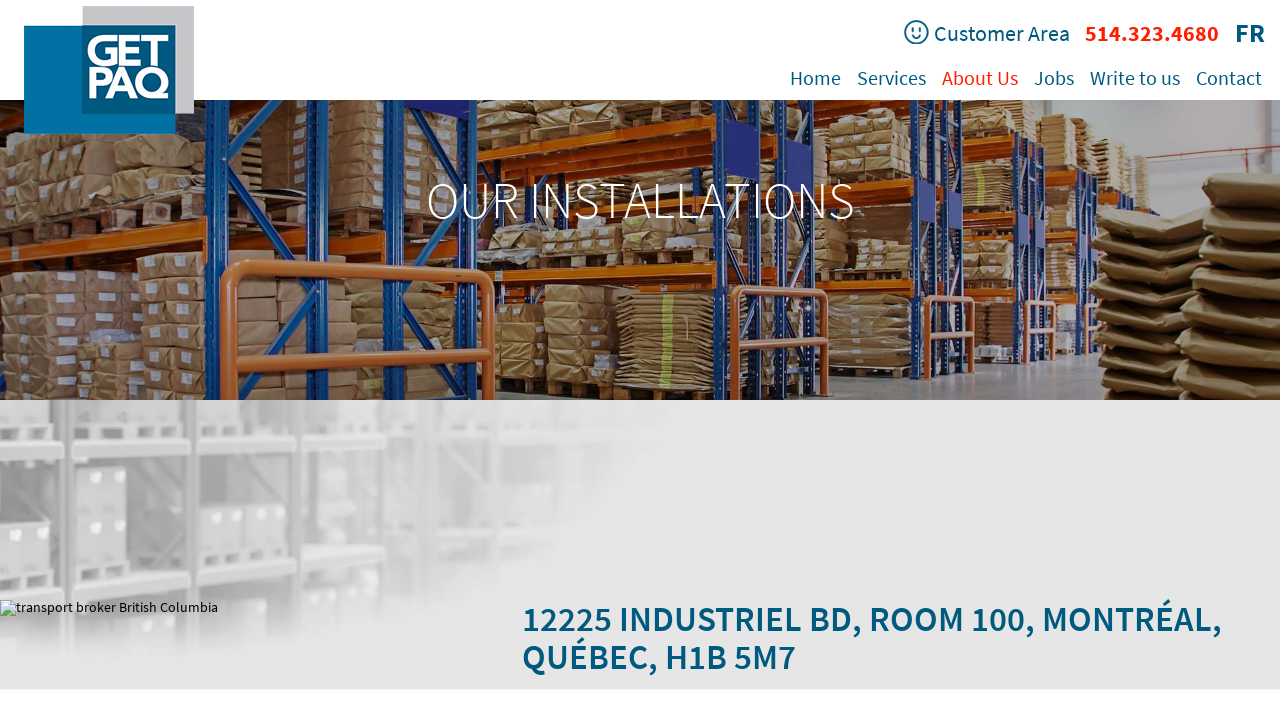

--- FILE ---
content_type: text/html; charset=UTF-8
request_url: https://www.getpaq.ca/transport-broker-british-columbia.php
body_size: 4214
content:

<!DOCTYPE html>
<html lang="en">
    
<head>
	<!-- MUST BE FIRST META -->
	<meta charset="utf-8">
	<meta http-equiv="X-UA-Compatible" content="IE=edge">
	<meta name="viewport" content="width=device-width, initial-scale=1, minimum-scale=1, maximum-scale=1">
	<!-- META -->
	<meta content="" name="copyright" /><meta content="Mediaweb.ca" name="publisher" /><meta content="General" name="rating" /><meta content="Global" name="distribution" /><meta content="Completed" name="document-class" /><meta content="General" name="document-rating" /><meta content="Quebec, Canada, North America" name="document-classification" /><meta content="Public" name="cache-control" /><meta content="Public" name="document-right" /><meta content="index, follow" name="robots" /><meta content="30 days" name="revisit-after" /><meta content="2023-11-24" name="date-creation" /><meta content="https://www.getpaq.ca/" name="identifier-url" /><meta content="For a good transport broker in British Columbia, Getpaq Offer the best 3PL services (third-party logistics) in Canada. Our mission is to provide affordable, efficient and tailored turnkey solutions." name="description" /><meta content="transport broker British Columbia" name="abstract" /><meta content="transport broker in British Columbia" name="owner" /><meta content="transport broker" name="author" />	<meta property="og:title" content="Transport broker British Columbia" />
	<meta property="og:site_name" content="Getpaq" />
	<meta property="og:url" content="https://www.getpaq.ca/" />
	<meta property="og:image" content="https://www.getpaq.ca/images/getpaq-thumb.jpg" />
	<meta property="og:description" content="For a good transport broker in British Columbia, Getpaq Offer the best 3PL services (third-party logistics) in Canada. Our mission is to provide affordable, efficient and tailored turnkey solutions." />

	<title>Transport broker British Columbia | Getpaq</title>

	<!-- STYLESHEETS -->

	<link href="favicon.png" type="image/png" rel="icon">

	<link href="css/template.css" rel="stylesheet" type="text/css">

	
<!-- Global site tag (gtag.js) - Google Analytics -->
<script async src="https://www.googletagmanager.com/gtag/js?id=UA-120566804-29"></script>
<script>
  window.dataLayer = window.dataLayer || [];
  function gtag(){dataLayer.push(arguments);}
  gtag('js', new Date());

  gtag('config', 'UA-120566804-29');
</script>


	<script src="js/vendors-top.min.js"></script>
	<script src="js/top.min.js"></script>

			<!-- Smartsupp Live Chat script -->
	<script type="text/javascript">
	var _smartsupp = _smartsupp || {};
	_smartsupp.key = '6c857dcac696ee83a1865ba095615fdfb6464cac';
	window.smartsupp||(function(d) {
	  var s,c,o=smartsupp=function(){ o._.push(arguments)};o._=[];
	  s=d.getElementsByTagName('script')[0];c=d.createElement('script');
	  c.type='text/javascript';c.charset='utf-8';c.async=true;
	  c.src='https://www.smartsuppchat.com/loader.js?';s.parentNode.insertBefore(c,s);
	})(document);
	</script>
</head>

    <body data-browser="chrome" id="" class="historique">

        <!-- RÉFÉRENCEMENT -->
        <h1 class="referencement">
            Transport broker British Columbia        </h1>

        <!-- HEADER -->
        <header>
            
<nav class="module-menu" role="navigation" aria-label="Main Navigation">
    <div class="menu-desktop">
        <div class="wrapper left">
            <div class="logo">
                <a href="./">
                    <img class="img-responsive" src="images/nav-logo.png" alt="broker transport Montreal" title="broker transport Montreal">
                    <div class="overlay"></div>
                </a>
            </div>
        </div>
        <div class="wrapper right">
            <div class="main-menu-top">
                <ul>
                  <li class="lang">

                      <a href="#" class="flex items-center">
                        <img width="25" src="images/icon_valeurs_small.png" alt="broker transport Quebec" title="broker transport Quebec" class="img-responsive" style="margin:5px;">
                         Customer Area
                      </a>
                  </li>
                                        <li class="phone">
                        <a href="tel:+15143234680">
                            514.323.4680                        </a>
                    </li>
                                        <li class="lang">
                        <a href="fr/"><b><big>FR</big></b></a>
                    </li>
                </ul>
            </div>
            <div class="main-menu">
                <ul>
                                                    <li class="item ">
                      <a href="./" >
                          <div>Home</div>
                      </a>
                    </li>
                                                                    <li class="dropdown ">
                                            <a href="javascript:void(0);">
                            <div>Services</div>
                        </a>
                                            <div class="submenu">
                            <ul>
                                                                                                            <li class="subitem ">
                                            <a href="transport-broker-winnipeg-manitoba.php" >
                                                <div>Storage</div>
                                            </a>
                                        </li>
                                                                                                                                                <li class="subitem ">
                                            <a href="transport-broker-british-columbia-vancouver.php" >
                                                <div>Distribution</div>
                                            </a>
                                        </li>
                                                                                                                                                <li class="subitem ">
                                            <a href="transport-broker-surrey-british-columbia.php" >
                                                <div>Paper Brokerage</div>
                                            </a>
                                        </li>
                                                                                                                                                <li class="subitem ">
                                            <a href="transport-broker-montreal-vancouver.php" >
                                                <div>Shipping brokerage</div>
                                            </a>
                                        </li>
                                                                                                                                                <li class="subitem ">
                                            <a href="transport-broker-quebec-winnipeg.php" >
                                                <div>E-commerce</div>
                                            </a>
                                        </li>
                                                                                                </ul>
                        </div>
                    </li>
                                                                    <li class="dropdown active">
                                            <a href="javascript:void(0);">
                            <div>About Us</div>
                        </a>
                                            <div class="submenu">
                            <ul>
                                                                                                            <li class="subitem ">
                                            <a href="transport-broker-manitoba-surrey.php" >
                                                <div>History</div>
                                            </a>
                                        </li>
                                                                                                                                                <li class="subitem active">
                                            <a href="transport-broker-british-columbia.php" >
                                                <div>Our installations</div>
                                            </a>
                                        </li>
                                                                                                </ul>
                        </div>
                    </li>
                                                                    <li class="item ">
                      <a href="transport-broker-quebec.php" >
                          <div>Jobs</div>
                      </a>
                    </li>
                                                                    <li class="item ">
                      <a href="transport-broker-vancouver.php" >
                          <div>Write to us</div>
                      </a>
                    </li>
                                                                    <li class="item ">
                      <a href="transport-broker-montreal.php" >
                          <div>Contact</div>
                      </a>
                    </li>
                                                <!--  -->
                </ul>
            </div>

            <div class="menu-toggle">
                <div class="bar-top"></div>
                <div class="word">MENU</div>
                <div class="bar-bottom"></div>
            </div>
        </div>
        <div class="empty-line hidden"></div>
        <div class="orange-line hidden"></div>
        <div class="red-line hidden"></div>
    </div>
<!-- MENU mobile -->
    <div id="menu-mobile" class="menu-mobile">
        <div class="menu-toggle">
            <div class="bar-top"></div>
            <div class="word">SITE</div>
            <div class="bar-bottom"></div>
        </div>
        <ul class="menu">

                    <!--
            <li class="item">
                <a href="./">Accueil</a>
            </li>
            -->
                                    <li class="item ">
                    <a href="./">
                        <div>Home</div>
                    </a>
                </li>
                                                <li class="dropdown ">
                                    <a href="javascript:void(0);">
                        <div>Services</div>
                    </a>
                                    <div class="submenu">
                        <ul>
                                                                                                <li class="subitem ">
                                        <a href="transport-broker-winnipeg-manitoba.php" >
                                            <div>Storage</div>
                                        </a>
                                    </li>
                                                                                                                                <li class="subitem ">
                                        <a href="transport-broker-british-columbia-vancouver.php" >
                                            <div>Distribution</div>
                                        </a>
                                    </li>
                                                                                                                                <li class="subitem ">
                                        <a href="transport-broker-surrey-british-columbia.php" >
                                            <div>Paper Brokerage</div>
                                        </a>
                                    </li>
                                                                                                                                <li class="subitem ">
                                        <a href="transport-broker-montreal-vancouver.php" >
                                            <div>Shipping brokerage</div>
                                        </a>
                                    </li>
                                                                                                                                <li class="subitem ">
                                        <a href="transport-broker-quebec-winnipeg.php" >
                                            <div>E-commerce</div>
                                        </a>
                                    </li>
                                                                                    </ul>
                    </div>
                </li>
                                                <li class="dropdown active">
                                    <a href="javascript:void(0);">
                        <div>About Us</div>
                    </a>
                                    <div class="submenu">
                        <ul>
                                                                                                <li class="subitem ">
                                        <a href="transport-broker-manitoba-surrey.php" >
                                            <div>History</div>
                                        </a>
                                    </li>
                                                                                                                                <li class="subitem active">
                                        <a href="transport-broker-british-columbia.php" >
                                            <div>Our installations</div>
                                        </a>
                                    </li>
                                                                                    </ul>
                    </div>
                </li>
                                                <li class="item ">
                    <a href="transport-broker-quebec.php">
                        <div>Jobs</div>
                    </a>
                </li>
                                                <li class="item ">
                    <a href="transport-broker-vancouver.php">
                        <div>Write to us</div>
                    </a>
                </li>
                                                <li class="item ">
                    <a href="transport-broker-montreal.php">
                        <div>Contact</div>
                    </a>
                </li>
                    

            <li class="lang">
                <a href="/fr/">FRANÇAIS</a>
            </li>
        </ul>
    </div>
</nav>
                    </header>

        <section class="top">
    			
<div class="module-header">
  <img src="images/nos_installations_header_bg.jpg" alt="broker transport Montreal" title="broker transport Montreal" class="img-responsive hidden-xs" style="width:100%;">
  <img src="images/nos_installations_header_bg_m.jpg" alt="broker transport Quebec" title="broker transport Quebec" class="img-responsive visible-xs" style="width:100%;">
  <h3>Our installations</h3>
</div>
    		</section>

            <article class="index">
    			<div class="container-fluid">
    				<div class="row nos-installations-page">

                  <section class="content-elements-after">
                                          <div class="container-fluid">
                        <div class="left-side-content-img">
                            <img src="mediatask/dump/nos-installations/industriel.jpg" class="img-responsive" alt="transport broker British Columbia" title="transport broker British Columbia">
                        </div>
                        <div class="right-side-content-text">
                            <h3 class="top-ttile-1">12225 Industriel Bd, Room 100, Montréal, Québec, H1B 5M7</h3>
                            <p></p><ul><li><b>Main warehouse including headquarters</b></li><li><span lang="EN-CA" style=""><b>185,000 sq. ft.</b></span></li><li><span lang="EN-CA" style=""><b>18 docks, 1 oversized door and 1 ground level door</b></span></li><li><span lang="EN-CA" style=""><b>Secured courtyard</b></span></li><li><span lang="EN-CA" style=""><b>Located next to A40 and close to A25</b></span></li><li><span lang="EN-CA" style=""><b>Entrance: 3875 François Bricault</b></span></li></ul><p></p><p></p>                        </div>
                      </div>
                                          <div class="container-fluid">
                        <div class="left-side-content-img">
                            <img src="mediatask/dump/nos-installations/viau-2.jpg" class="img-responsive" alt="transport broker British Columbia" title="transport broker British Columbia">
                        </div>
                        <div class="right-side-content-text">
                            <h3 class="top-ttile-1">2625 Viau Street, Montreal, QC, H1V 3J1</h3>
                            <p></p><ul><li><b>440,000 sq. ft.</b></li><li><b>59 docks and 1 ground level door</b></li><li><b>Rail-siding up to 7 wagons</b></li><li><b>Huge secured courtyard</b></li><li><b>Ceilings up to 45 ft. high</b></li><li><b>Located at only 5 minutes from the port of Montreal</b></li></ul><p></p>                        </div>
                      </div>
                                          <div class="container-fluid">
                        <div class="left-side-content-img">
                            <img src="mediatask/dump/nos-installations/leger.jpg" class="img-responsive" alt="transport broker British Columbia" title="transport broker British Columbia">
                        </div>
                        <div class="right-side-content-text">
                            <h3 class="top-ttile-1">6767 Bd Leger, Montreal, Quebec, H1G 1L6</h3>
                            <p></p><ul><li><b>140,000 sq. ft.</b></li><li><b>7 docks and 1 ground level door</b></li><li><b>Ceilings up to 27 ft. height</b></li><li><b>Secured courtyard</b></li></ul><p></p>                        </div>
                      </div>
                                          <div class="container-fluid">
                        <div class="left-side-content-img">
                            <img src="mediatask/dump/nos-installations/winnipeg.png" class="img-responsive" alt="transport broker British Columbia" title="transport broker British Columbia">
                        </div>
                        <div class="right-side-content-text">
                            <h3 class="top-ttile-1">60 Furniture Park, Winnipeg, Manitoba, R2G 1B5</h3>
                            <p></p><ul><li><b>75,000 sq. ft.</b></li><li><b>10 loading docks and 3 ground level doors</b></li><li><b>32 foot ceiling height</b></li><li><b>Less then 15 minutes away from CN Intermodal Terminal, 20 minutes from CPKC Intermodal terminal</b></li><li><b>Under 100 minutes from the Canada US border</b></li><li><b>Under 30 minutes from the Winnipeg Airport</b></li><li><b>Secured courtyard</b></li></ul><p></p>                        </div>
                      </div>
                                          <div class="container-fluid">
                        <div class="left-side-content-img">
                            <img src="mediatask/dump/nos-installations/delta.png" class="img-responsive" alt="transport broker British Columbia" title="transport broker British Columbia">
                        </div>
                        <div class="right-side-content-text">
                            <h3 class="top-ttile-1">105 – 7510 Hopcott Road, Delta, BC, V4G 1B5</h3>
                            <ul><li><b>105 000 P.C.</b></li><li><b>28.3 ceiling heights</b></li><li><b>18 loading docks and 1 ground level dock</b></li><li><b>Rail side spur with 2 dock level rail side doors</b></li><li><b>20 minutes away from the Fraser Surrey Docks and Delta Docks</b></li><li><b>35 minutes away from Downtown Vancouver</b></li><li><b>35 minutes away from US Border</b></li></ul>                        </div>
                      </div>
                                          <div class="container-fluid">
                        <div class="left-side-content-img">
                            <img src="mediatask/dump/nos-installations/vancouver_building.png" class="img-responsive" alt="transport broker British Columbia" title="transport broker British Columbia">
                        </div>
                        <div class="right-side-content-text">
                            <h3 class="top-ttile-1">107/108 - 19225 32nd Avenue, Surrey, BC, Canada, V3Z 1J8</h3>
                            <p></p><ul><li><b>26,000 sq. ft.</b></li><li><b>4 docks and 2 ground level doors</b></li><li><b>Close to highways giving acces to the main port of Vancouver and a short distance from the US border.</b></li><li><b>Ceilings up to 32 ft. high</b></li></ul><p></p>                        </div>
                      </div>
                                      </section>

    				</div>
    			</div>
    		</article>



        <!-- FOOTER -->
        
<div class="module-seo-menu-footer hidden-xs">

    <style>
        .module-seo-menu-footer a {
            color: #fff;
        }
        .module-seo-menu-footer {
            color: #fff;
            background: #c1c1c1;

            height: 0;
            overflow: hidden;
            font-size: 16px;
            line-height: 160%;
        }
        .module-seo-menu-footer.toggled {
            height: auto;
        }
        .module-seo-menu-footer .container {
            padding: 40px 0;
        }
        .module-seo-menu-footer ul {
            margin: 0;
            padding: 0;
            list-style: none;
        }
    </style>

    <div class="container">
        <!-- Colone 1 -->
        <div class="col-xs-12 col-md-4">
            <ul>
                <li><a href="transport-broker-montreal-quebec.php" title="transport broker Montreal Quebec">Transport broker for Montreal and Quebec.</a></li>
                <!--<li><a href="">Test2</a></li>-->
                <!--<li><a href="">Test2</a></li>-->
            </ul>
        </div>
        <!-- Colone 2 -->
        <div class="col-xs-12 col-md-4">
            <ul>
                <!--<li><a href="">Test2</a></li>-->
                <!--<li><a href="">Test2</a></li>-->
                <!--<li><a href="">Test2</a></li>-->
            </ul>
        </div>
        <!-- Colone 3 -->
        <div class="col-xs-12 col-md-4">
            <ul>
                <!--<li><a href="">Test2</a></li>-->
                <!--<li><a href="">Test2</a></li>-->
                <!--<li><a href="">Test2</a></li>-->
            </ul>
        </div>
    </div>

    <script type="text/javascript">
        (function() {
            document.addEventListener('DOMContentLoaded', function() {
                $('[comercihax]').click(function() {
                    $(".module-seo-menu-footer").toggleClass("toggled");
                });
            }, false);
        })();
    </script>

</div>
        <footer>
            
<!-- MODULE-EXEMPLE -->
<div class="footer-wrapper">
    <div class="copyright">
        <span comercihax>©</span> Copyright 2026 GetPaq Inc.    </div>
    <div class="mediaweb">
        <a href="https://www.mediaweb.ca/" class="flex items-center" target="_blank">
            <div class="icon pr1">
                <img class="img-responsive" src="images/logo_mediaweb.png" loading="lazy" alt="Agence SEO et Conception site web" title="Agence SEO et Conception site web">
            </div>
            <div class="text">
                <p style="font-size: 12px !important; color: #b5b5b5; margin-bottom: 0;">Agence web et<br> propagateur de marques.</p>
            </div>
        </a>
    </div>
</div>
        </footer>
        <!-- SCRIPTS -->
        
<!-- SCRIPTS -->
<script src="js/vendors-bottom.min.js"></script>
<script src="js/bottom.min.js"></script>


    </body>
</html>


--- FILE ---
content_type: text/css
request_url: https://www.getpaq.ca/css/template.css
body_size: 25903
content:
/*!
 * Bootstrap v3.3.7 (http://getbootstrap.com)
 * Copyright 2011-2016 Twitter, Inc.
 * Licensed under MIT (https://github.com/twbs/bootstrap/blob/master/LICENSE)
 */
/*! normalize.css v3.0.3 | MIT License | github.com/necolas/normalize.css */
html {
  font-family: sans-serif;
  -ms-text-size-adjust: 100%;
  -webkit-text-size-adjust: 100%; }

body {
  margin: 0; }

article,
aside,
details,
figcaption,
figure,
footer,
header,
hgroup,
main,
menu,
nav,
section,
summary {
  display: block; }

audio,
canvas,
progress,
video {
  display: inline-block;
  vertical-align: baseline; }

audio:not([controls]) {
  display: none;
  height: 0; }

[hidden],
template {
  display: none; }

a {
  background-color: transparent; }

a:active,
a:hover {
  outline: 0; }

abbr[title] {
  border-bottom: 1px dotted; }

b,
strong {
  font-weight: bold; }

dfn {
  font-style: italic; }

h1 {
  font-size: 2em;
  margin: 0.67em 0; }

mark {
  background: #ff0;
  color: #000; }

small {
  font-size: 80%; }

sub,
sup {
  font-size: 75%;
  line-height: 0;
  position: relative;
  vertical-align: baseline; }

sup {
  top: -0.5em; }

sub {
  bottom: -0.25em; }

img {
  border: 0; }

svg:not(:root) {
  overflow: hidden; }

figure {
  margin: 1em 40px; }

hr {
  box-sizing: content-box;
  height: 0; }

pre {
  overflow: auto; }

code,
kbd,
pre,
samp {
  font-family: monospace, monospace;
  font-size: 1em; }

button,
input,
optgroup,
select,
textarea {
  color: inherit;
  font: inherit;
  margin: 0; }

button {
  overflow: visible; }

button,
select {
  text-transform: none; }

button,
html input[type="button"],
input[type="reset"],
input[type="submit"] {
  -webkit-appearance: button;
  cursor: pointer; }

button[disabled],
html input[disabled] {
  cursor: default; }

button::-moz-focus-inner,
input::-moz-focus-inner {
  border: 0;
  padding: 0; }

input {
  line-height: normal; }

input[type="checkbox"],
input[type="radio"] {
  box-sizing: border-box;
  padding: 0; }

input[type="number"]::-webkit-inner-spin-button,
input[type="number"]::-webkit-outer-spin-button {
  height: auto; }

input[type="search"] {
  -webkit-appearance: textfield;
  box-sizing: content-box; }

input[type="search"]::-webkit-search-cancel-button,
input[type="search"]::-webkit-search-decoration {
  -webkit-appearance: none; }

fieldset {
  border: 1px solid #c0c0c0;
  margin: 0 2px;
  padding: 0.35em 0.625em 0.75em; }

legend {
  border: 0;
  padding: 0; }

textarea {
  overflow: auto; }

optgroup {
  font-weight: bold; }

table {
  border-collapse: collapse;
  border-spacing: 0; }

td,
th {
  padding: 0; }

/*! Source: https://github.com/h5bp/html5-boilerplate/blob/master/src/css/main.css */
@media print {
  *,
  *:before,
  *:after {
    background: transparent !important;
    color: #000 !important;
    box-shadow: none !important;
    text-shadow: none !important; }
  a,
  a:visited {
    text-decoration: underline; }
  a[href]:after {
    content: " (" attr(href) ")"; }
  abbr[title]:after {
    content: " (" attr(title) ")"; }
  a[href^="#"]:after,
  a[href^="javascript:"]:after {
    content: ""; }
  pre,
  blockquote {
    border: 1px solid #999;
    page-break-inside: avoid; }
  thead {
    display: table-header-group; }
  tr,
  img {
    page-break-inside: avoid; }
  img {
    max-width: 100% !important; }
  p,
  h2,
  h3 {
    orphans: 3;
    widows: 3; }
  h2,
  h3 {
    page-break-after: avoid; }
  .navbar {
    display: none; }
  .btn > .caret,
  .dropup > .btn > .caret {
    border-top-color: #000 !important; }
  .label {
    border: 1px solid #000; }
  .table {
    border-collapse: collapse !important; }
    .table td,
    .table th {
      background-color: #fff !important; }
  .table-bordered th,
  .table-bordered td {
    border: 1px solid #ddd !important; } }

@font-face {
  font-family: 'Glyphicons Halflings';
  src: url("../fonts/bootstrap/glyphicons-halflings-regular.eot");
  src: url("../fonts/bootstrap/glyphicons-halflings-regular.eot?#iefix") format("embedded-opentype"), url("../fonts/bootstrap/glyphicons-halflings-regular.woff2") format("woff2"), url("../fonts/bootstrap/glyphicons-halflings-regular.woff") format("woff"), url("../fonts/bootstrap/glyphicons-halflings-regular.ttf") format("truetype"), url("../fonts/bootstrap/glyphicons-halflings-regular.svg#glyphicons_halflingsregular") format("svg"); }

.glyphicon {
  position: relative;
  top: 1px;
  display: inline-block;
  font-family: 'Glyphicons Halflings';
  font-style: normal;
  font-weight: normal;
  line-height: 1;
  -webkit-font-smoothing: antialiased;
  -moz-osx-font-smoothing: grayscale; }

.glyphicon-asterisk:before {
  content: "\002a"; }

.glyphicon-plus:before {
  content: "\002b"; }

.glyphicon-euro:before,
.glyphicon-eur:before {
  content: "\20ac"; }

.glyphicon-minus:before {
  content: "\2212"; }

.glyphicon-cloud:before {
  content: "\2601"; }

.glyphicon-envelope:before {
  content: "\2709"; }

.glyphicon-pencil:before {
  content: "\270f"; }

.glyphicon-glass:before {
  content: "\e001"; }

.glyphicon-music:before {
  content: "\e002"; }

.glyphicon-search:before {
  content: "\e003"; }

.glyphicon-heart:before {
  content: "\e005"; }

.glyphicon-star:before {
  content: "\e006"; }

.glyphicon-star-empty:before {
  content: "\e007"; }

.glyphicon-user:before {
  content: "\e008"; }

.glyphicon-film:before {
  content: "\e009"; }

.glyphicon-th-large:before {
  content: "\e010"; }

.glyphicon-th:before {
  content: "\e011"; }

.glyphicon-th-list:before {
  content: "\e012"; }

.glyphicon-ok:before {
  content: "\e013"; }

.glyphicon-remove:before {
  content: "\e014"; }

.glyphicon-zoom-in:before {
  content: "\e015"; }

.glyphicon-zoom-out:before {
  content: "\e016"; }

.glyphicon-off:before {
  content: "\e017"; }

.glyphicon-signal:before {
  content: "\e018"; }

.glyphicon-cog:before {
  content: "\e019"; }

.glyphicon-trash:before {
  content: "\e020"; }

.glyphicon-home:before {
  content: "\e021"; }

.glyphicon-file:before {
  content: "\e022"; }

.glyphicon-time:before {
  content: "\e023"; }

.glyphicon-road:before {
  content: "\e024"; }

.glyphicon-download-alt:before {
  content: "\e025"; }

.glyphicon-download:before {
  content: "\e026"; }

.glyphicon-upload:before {
  content: "\e027"; }

.glyphicon-inbox:before {
  content: "\e028"; }

.glyphicon-play-circle:before {
  content: "\e029"; }

.glyphicon-repeat:before {
  content: "\e030"; }

.glyphicon-refresh:before {
  content: "\e031"; }

.glyphicon-list-alt:before {
  content: "\e032"; }

.glyphicon-lock:before {
  content: "\e033"; }

.glyphicon-flag:before {
  content: "\e034"; }

.glyphicon-headphones:before {
  content: "\e035"; }

.glyphicon-volume-off:before {
  content: "\e036"; }

.glyphicon-volume-down:before {
  content: "\e037"; }

.glyphicon-volume-up:before {
  content: "\e038"; }

.glyphicon-qrcode:before {
  content: "\e039"; }

.glyphicon-barcode:before {
  content: "\e040"; }

.glyphicon-tag:before {
  content: "\e041"; }

.glyphicon-tags:before {
  content: "\e042"; }

.glyphicon-book:before {
  content: "\e043"; }

.glyphicon-bookmark:before {
  content: "\e044"; }

.glyphicon-print:before {
  content: "\e045"; }

.glyphicon-camera:before {
  content: "\e046"; }

.glyphicon-font:before {
  content: "\e047"; }

.glyphicon-bold:before {
  content: "\e048"; }

.glyphicon-italic:before {
  content: "\e049"; }

.glyphicon-text-height:before {
  content: "\e050"; }

.glyphicon-text-width:before {
  content: "\e051"; }

.glyphicon-align-left:before {
  content: "\e052"; }

.glyphicon-align-center:before {
  content: "\e053"; }

.glyphicon-align-right:before {
  content: "\e054"; }

.glyphicon-align-justify:before {
  content: "\e055"; }

.glyphicon-list:before {
  content: "\e056"; }

.glyphicon-indent-left:before {
  content: "\e057"; }

.glyphicon-indent-right:before {
  content: "\e058"; }

.glyphicon-facetime-video:before {
  content: "\e059"; }

.glyphicon-picture:before {
  content: "\e060"; }

.glyphicon-map-marker:before {
  content: "\e062"; }

.glyphicon-adjust:before {
  content: "\e063"; }

.glyphicon-tint:before {
  content: "\e064"; }

.glyphicon-edit:before {
  content: "\e065"; }

.glyphicon-share:before {
  content: "\e066"; }

.glyphicon-check:before {
  content: "\e067"; }

.glyphicon-move:before {
  content: "\e068"; }

.glyphicon-step-backward:before {
  content: "\e069"; }

.glyphicon-fast-backward:before {
  content: "\e070"; }

.glyphicon-backward:before {
  content: "\e071"; }

.glyphicon-play:before {
  content: "\e072"; }

.glyphicon-pause:before {
  content: "\e073"; }

.glyphicon-stop:before {
  content: "\e074"; }

.glyphicon-forward:before {
  content: "\e075"; }

.glyphicon-fast-forward:before {
  content: "\e076"; }

.glyphicon-step-forward:before {
  content: "\e077"; }

.glyphicon-eject:before {
  content: "\e078"; }

.glyphicon-chevron-left:before {
  content: "\e079"; }

.glyphicon-chevron-right:before {
  content: "\e080"; }

.glyphicon-plus-sign:before {
  content: "\e081"; }

.glyphicon-minus-sign:before {
  content: "\e082"; }

.glyphicon-remove-sign:before {
  content: "\e083"; }

.glyphicon-ok-sign:before {
  content: "\e084"; }

.glyphicon-question-sign:before {
  content: "\e085"; }

.glyphicon-info-sign:before {
  content: "\e086"; }

.glyphicon-screenshot:before {
  content: "\e087"; }

.glyphicon-remove-circle:before {
  content: "\e088"; }

.glyphicon-ok-circle:before {
  content: "\e089"; }

.glyphicon-ban-circle:before {
  content: "\e090"; }

.glyphicon-arrow-left:before {
  content: "\e091"; }

.glyphicon-arrow-right:before {
  content: "\e092"; }

.glyphicon-arrow-up:before {
  content: "\e093"; }

.glyphicon-arrow-down:before {
  content: "\e094"; }

.glyphicon-share-alt:before {
  content: "\e095"; }

.glyphicon-resize-full:before {
  content: "\e096"; }

.glyphicon-resize-small:before {
  content: "\e097"; }

.glyphicon-exclamation-sign:before {
  content: "\e101"; }

.glyphicon-gift:before {
  content: "\e102"; }

.glyphicon-leaf:before {
  content: "\e103"; }

.glyphicon-fire:before {
  content: "\e104"; }

.glyphicon-eye-open:before {
  content: "\e105"; }

.glyphicon-eye-close:before {
  content: "\e106"; }

.glyphicon-warning-sign:before {
  content: "\e107"; }

.glyphicon-plane:before {
  content: "\e108"; }

.glyphicon-calendar:before {
  content: "\e109"; }

.glyphicon-random:before {
  content: "\e110"; }

.glyphicon-comment:before {
  content: "\e111"; }

.glyphicon-magnet:before {
  content: "\e112"; }

.glyphicon-chevron-up:before {
  content: "\e113"; }

.glyphicon-chevron-down:before {
  content: "\e114"; }

.glyphicon-retweet:before {
  content: "\e115"; }

.glyphicon-shopping-cart:before {
  content: "\e116"; }

.glyphicon-folder-close:before {
  content: "\e117"; }

.glyphicon-folder-open:before {
  content: "\e118"; }

.glyphicon-resize-vertical:before {
  content: "\e119"; }

.glyphicon-resize-horizontal:before {
  content: "\e120"; }

.glyphicon-hdd:before {
  content: "\e121"; }

.glyphicon-bullhorn:before {
  content: "\e122"; }

.glyphicon-bell:before {
  content: "\e123"; }

.glyphicon-certificate:before {
  content: "\e124"; }

.glyphicon-thumbs-up:before {
  content: "\e125"; }

.glyphicon-thumbs-down:before {
  content: "\e126"; }

.glyphicon-hand-right:before {
  content: "\e127"; }

.glyphicon-hand-left:before {
  content: "\e128"; }

.glyphicon-hand-up:before {
  content: "\e129"; }

.glyphicon-hand-down:before {
  content: "\e130"; }

.glyphicon-circle-arrow-right:before {
  content: "\e131"; }

.glyphicon-circle-arrow-left:before {
  content: "\e132"; }

.glyphicon-circle-arrow-up:before {
  content: "\e133"; }

.glyphicon-circle-arrow-down:before {
  content: "\e134"; }

.glyphicon-globe:before {
  content: "\e135"; }

.glyphicon-wrench:before {
  content: "\e136"; }

.glyphicon-tasks:before {
  content: "\e137"; }

.glyphicon-filter:before {
  content: "\e138"; }

.glyphicon-briefcase:before {
  content: "\e139"; }

.glyphicon-fullscreen:before {
  content: "\e140"; }

.glyphicon-dashboard:before {
  content: "\e141"; }

.glyphicon-paperclip:before {
  content: "\e142"; }

.glyphicon-heart-empty:before {
  content: "\e143"; }

.glyphicon-link:before {
  content: "\e144"; }

.glyphicon-phone:before {
  content: "\e145"; }

.glyphicon-pushpin:before {
  content: "\e146"; }

.glyphicon-usd:before {
  content: "\e148"; }

.glyphicon-gbp:before {
  content: "\e149"; }

.glyphicon-sort:before {
  content: "\e150"; }

.glyphicon-sort-by-alphabet:before {
  content: "\e151"; }

.glyphicon-sort-by-alphabet-alt:before {
  content: "\e152"; }

.glyphicon-sort-by-order:before {
  content: "\e153"; }

.glyphicon-sort-by-order-alt:before {
  content: "\e154"; }

.glyphicon-sort-by-attributes:before {
  content: "\e155"; }

.glyphicon-sort-by-attributes-alt:before {
  content: "\e156"; }

.glyphicon-unchecked:before {
  content: "\e157"; }

.glyphicon-expand:before {
  content: "\e158"; }

.glyphicon-collapse-down:before {
  content: "\e159"; }

.glyphicon-collapse-up:before {
  content: "\e160"; }

.glyphicon-log-in:before {
  content: "\e161"; }

.glyphicon-flash:before {
  content: "\e162"; }

.glyphicon-log-out:before {
  content: "\e163"; }

.glyphicon-new-window:before {
  content: "\e164"; }

.glyphicon-record:before {
  content: "\e165"; }

.glyphicon-save:before {
  content: "\e166"; }

.glyphicon-open:before {
  content: "\e167"; }

.glyphicon-saved:before {
  content: "\e168"; }

.glyphicon-import:before {
  content: "\e169"; }

.glyphicon-export:before {
  content: "\e170"; }

.glyphicon-send:before {
  content: "\e171"; }

.glyphicon-floppy-disk:before {
  content: "\e172"; }

.glyphicon-floppy-saved:before {
  content: "\e173"; }

.glyphicon-floppy-remove:before {
  content: "\e174"; }

.glyphicon-floppy-save:before {
  content: "\e175"; }

.glyphicon-floppy-open:before {
  content: "\e176"; }

.glyphicon-credit-card:before {
  content: "\e177"; }

.glyphicon-transfer:before {
  content: "\e178"; }

.glyphicon-cutlery:before {
  content: "\e179"; }

.glyphicon-header:before {
  content: "\e180"; }

.glyphicon-compressed:before {
  content: "\e181"; }

.glyphicon-earphone:before {
  content: "\e182"; }

.glyphicon-phone-alt:before {
  content: "\e183"; }

.glyphicon-tower:before {
  content: "\e184"; }

.glyphicon-stats:before {
  content: "\e185"; }

.glyphicon-sd-video:before {
  content: "\e186"; }

.glyphicon-hd-video:before {
  content: "\e187"; }

.glyphicon-subtitles:before {
  content: "\e188"; }

.glyphicon-sound-stereo:before {
  content: "\e189"; }

.glyphicon-sound-dolby:before {
  content: "\e190"; }

.glyphicon-sound-5-1:before {
  content: "\e191"; }

.glyphicon-sound-6-1:before {
  content: "\e192"; }

.glyphicon-sound-7-1:before {
  content: "\e193"; }

.glyphicon-copyright-mark:before {
  content: "\e194"; }

.glyphicon-registration-mark:before {
  content: "\e195"; }

.glyphicon-cloud-download:before {
  content: "\e197"; }

.glyphicon-cloud-upload:before {
  content: "\e198"; }

.glyphicon-tree-conifer:before {
  content: "\e199"; }

.glyphicon-tree-deciduous:before {
  content: "\e200"; }

.glyphicon-cd:before {
  content: "\e201"; }

.glyphicon-save-file:before {
  content: "\e202"; }

.glyphicon-open-file:before {
  content: "\e203"; }

.glyphicon-level-up:before {
  content: "\e204"; }

.glyphicon-copy:before {
  content: "\e205"; }

.glyphicon-paste:before {
  content: "\e206"; }

.glyphicon-alert:before {
  content: "\e209"; }

.glyphicon-equalizer:before {
  content: "\e210"; }

.glyphicon-king:before {
  content: "\e211"; }

.glyphicon-queen:before {
  content: "\e212"; }

.glyphicon-pawn:before {
  content: "\e213"; }

.glyphicon-bishop:before {
  content: "\e214"; }

.glyphicon-knight:before {
  content: "\e215"; }

.glyphicon-baby-formula:before {
  content: "\e216"; }

.glyphicon-tent:before {
  content: "\26fa"; }

.glyphicon-blackboard:before {
  content: "\e218"; }

.glyphicon-bed:before {
  content: "\e219"; }

.glyphicon-apple:before {
  content: "\f8ff"; }

.glyphicon-erase:before {
  content: "\e221"; }

.glyphicon-hourglass:before {
  content: "\231b"; }

.glyphicon-lamp:before {
  content: "\e223"; }

.glyphicon-duplicate:before {
  content: "\e224"; }

.glyphicon-piggy-bank:before {
  content: "\e225"; }

.glyphicon-scissors:before {
  content: "\e226"; }

.glyphicon-bitcoin:before {
  content: "\e227"; }

.glyphicon-btc:before {
  content: "\e227"; }

.glyphicon-xbt:before {
  content: "\e227"; }

.glyphicon-yen:before {
  content: "\00a5"; }

.glyphicon-jpy:before {
  content: "\00a5"; }

.glyphicon-ruble:before {
  content: "\20bd"; }

.glyphicon-rub:before {
  content: "\20bd"; }

.glyphicon-scale:before {
  content: "\e230"; }

.glyphicon-ice-lolly:before {
  content: "\e231"; }

.glyphicon-ice-lolly-tasted:before {
  content: "\e232"; }

.glyphicon-education:before {
  content: "\e233"; }

.glyphicon-option-horizontal:before {
  content: "\e234"; }

.glyphicon-option-vertical:before {
  content: "\e235"; }

.glyphicon-menu-hamburger:before {
  content: "\e236"; }

.glyphicon-modal-window:before {
  content: "\e237"; }

.glyphicon-oil:before {
  content: "\e238"; }

.glyphicon-grain:before {
  content: "\e239"; }

.glyphicon-sunglasses:before {
  content: "\e240"; }

.glyphicon-text-size:before {
  content: "\e241"; }

.glyphicon-text-color:before {
  content: "\e242"; }

.glyphicon-text-background:before {
  content: "\e243"; }

.glyphicon-object-align-top:before {
  content: "\e244"; }

.glyphicon-object-align-bottom:before {
  content: "\e245"; }

.glyphicon-object-align-horizontal:before {
  content: "\e246"; }

.glyphicon-object-align-left:before {
  content: "\e247"; }

.glyphicon-object-align-vertical:before {
  content: "\e248"; }

.glyphicon-object-align-right:before {
  content: "\e249"; }

.glyphicon-triangle-right:before {
  content: "\e250"; }

.glyphicon-triangle-left:before {
  content: "\e251"; }

.glyphicon-triangle-bottom:before {
  content: "\e252"; }

.glyphicon-triangle-top:before {
  content: "\e253"; }

.glyphicon-console:before {
  content: "\e254"; }

.glyphicon-superscript:before {
  content: "\e255"; }

.glyphicon-subscript:before {
  content: "\e256"; }

.glyphicon-menu-left:before {
  content: "\e257"; }

.glyphicon-menu-right:before {
  content: "\e258"; }

.glyphicon-menu-down:before {
  content: "\e259"; }

.glyphicon-menu-up:before {
  content: "\e260"; }

* {
  -webkit-box-sizing: border-box;
  -moz-box-sizing: border-box;
  box-sizing: border-box; }

*:before,
*:after {
  -webkit-box-sizing: border-box;
  -moz-box-sizing: border-box;
  box-sizing: border-box; }

html {
  font-size: 10px;
  -webkit-tap-highlight-color: rgba(0, 0, 0, 0); }

body {
  font-family: "Helvetica Neue", Helvetica, Arial, sans-serif;
  font-size: 14px;
  line-height: 1.42857;
  color: #333333;
  background-color: #fff; }

input,
button,
select,
textarea {
  font-family: inherit;
  font-size: inherit;
  line-height: inherit; }

a {
  color: #337ab7;
  text-decoration: none; }
  a:hover, a:focus {
    color: #23527c;
    text-decoration: underline; }
  a:focus {
    outline: 5px auto -webkit-focus-ring-color;
    outline-offset: -2px; }

figure {
  margin: 0; }

img {
  vertical-align: middle; }

.img-responsive {
  display: block;
  max-width: 100%;
  height: auto; }

.img-rounded {
  border-radius: 6px; }

.img-thumbnail {
  padding: 4px;
  line-height: 1.42857;
  background-color: #fff;
  border: 1px solid #ddd;
  border-radius: 4px;
  -webkit-transition: all 0.2s ease-in-out;
  -o-transition: all 0.2s ease-in-out;
  transition: all 0.2s ease-in-out;
  display: inline-block;
  max-width: 100%;
  height: auto; }

.img-circle {
  border-radius: 50%; }

hr {
  margin-top: 20px;
  margin-bottom: 20px;
  border: 0;
  border-top: 1px solid #eeeeee; }

.sr-only {
  position: absolute;
  width: 1px;
  height: 1px;
  margin: -1px;
  padding: 0;
  overflow: hidden;
  clip: rect(0, 0, 0, 0);
  border: 0; }

.sr-only-focusable:active, .sr-only-focusable:focus {
  position: static;
  width: auto;
  height: auto;
  margin: 0;
  overflow: visible;
  clip: auto; }

[role="button"] {
  cursor: pointer; }

h1, h2, h3, h4, h5, h6,
.h1, .h2, .h3, .h4, .h5, .h6 {
  font-family: inherit;
  font-weight: 500;
  line-height: 1.1;
  color: inherit; }
  h1 small,
  h1 .small, h2 small,
  h2 .small, h3 small,
  h3 .small, h4 small,
  h4 .small, h5 small,
  h5 .small, h6 small,
  h6 .small,
  .h1 small,
  .h1 .small, .h2 small,
  .h2 .small, .h3 small,
  .h3 .small, .h4 small,
  .h4 .small, .h5 small,
  .h5 .small, .h6 small,
  .h6 .small {
    font-weight: normal;
    line-height: 1;
    color: #777777; }

h1, .h1,
h2, .h2,
h3, .h3 {
  margin-top: 20px;
  margin-bottom: 10px; }
  h1 small,
  h1 .small, .h1 small,
  .h1 .small,
  h2 small,
  h2 .small, .h2 small,
  .h2 .small,
  h3 small,
  h3 .small, .h3 small,
  .h3 .small {
    font-size: 65%; }

h4, .h4,
h5, .h5,
h6, .h6 {
  margin-top: 10px;
  margin-bottom: 10px; }
  h4 small,
  h4 .small, .h4 small,
  .h4 .small,
  h5 small,
  h5 .small, .h5 small,
  .h5 .small,
  h6 small,
  h6 .small, .h6 small,
  .h6 .small {
    font-size: 75%; }

h1, .h1 {
  font-size: 36px; }

h2, .h2 {
  font-size: 30px; }

h3, .h3 {
  font-size: 24px; }

h4, .h4 {
  font-size: 18px; }

h5, .h5 {
  font-size: 14px; }

h6, .h6 {
  font-size: 12px; }

p {
  margin: 0 0 10px; }

.lead {
  margin-bottom: 20px;
  font-size: 16px;
  font-weight: 300;
  line-height: 1.4; }
  @media (min-width: 768px) {
    .lead {
      font-size: 21px; } }

small,
.small {
  font-size: 85%; }

mark,
.mark {
  background-color: #fcf8e3;
  padding: .2em; }

.text-left {
  text-align: left; }

.text-right {
  text-align: right; }

.text-center {
  text-align: center; }

.text-justify {
  text-align: justify; }

.text-nowrap {
  white-space: nowrap; }

.text-lowercase {
  text-transform: lowercase; }

.text-uppercase, .initialism {
  text-transform: uppercase; }

.text-capitalize {
  text-transform: capitalize; }

.text-muted {
  color: #777777; }

.text-primary {
  color: #337ab7; }

a.text-primary:hover,
a.text-primary:focus {
  color: #286090; }

.text-success {
  color: #3c763d; }

a.text-success:hover,
a.text-success:focus {
  color: #2b542c; }

.text-info {
  color: #31708f; }

a.text-info:hover,
a.text-info:focus {
  color: #245269; }

.text-warning {
  color: #8a6d3b; }

a.text-warning:hover,
a.text-warning:focus {
  color: #66512c; }

.text-danger {
  color: #a94442; }

a.text-danger:hover,
a.text-danger:focus {
  color: #843534; }

.bg-primary {
  color: #fff; }

.bg-primary {
  background-color: #337ab7; }

a.bg-primary:hover,
a.bg-primary:focus {
  background-color: #286090; }

.bg-success {
  background-color: #dff0d8; }

a.bg-success:hover,
a.bg-success:focus {
  background-color: #c1e2b3; }

.bg-info {
  background-color: #d9edf7; }

a.bg-info:hover,
a.bg-info:focus {
  background-color: #afd9ee; }

.bg-warning {
  background-color: #fcf8e3; }

a.bg-warning:hover,
a.bg-warning:focus {
  background-color: #f7ecb5; }

.bg-danger {
  background-color: #f2dede; }

a.bg-danger:hover,
a.bg-danger:focus {
  background-color: #e4b9b9; }

.page-header {
  padding-bottom: 9px;
  margin: 40px 0 20px;
  border-bottom: 1px solid #eeeeee; }

ul,
ol {
  margin-top: 0;
  margin-bottom: 10px; }
  ul ul,
  ul ol,
  ol ul,
  ol ol {
    margin-bottom: 0; }

.list-unstyled {
  padding-left: 0;
  list-style: none; }

.list-inline {
  padding-left: 0;
  list-style: none;
  margin-left: -5px; }
  .list-inline > li {
    display: inline-block;
    padding-left: 5px;
    padding-right: 5px; }

dl {
  margin-top: 0;
  margin-bottom: 20px; }

dt,
dd {
  line-height: 1.42857; }

dt {
  font-weight: bold; }

dd {
  margin-left: 0; }

.dl-horizontal dd:before, .dl-horizontal dd:after {
  content: " ";
  display: table; }

.dl-horizontal dd:after {
  clear: both; }

@media (min-width: 768px) {
  .dl-horizontal dt {
    float: left;
    width: 160px;
    clear: left;
    text-align: right;
    overflow: hidden;
    text-overflow: ellipsis;
    white-space: nowrap; }
  .dl-horizontal dd {
    margin-left: 180px; } }

abbr[title],
abbr[data-original-title] {
  cursor: help;
  border-bottom: 1px dotted #777777; }

.initialism {
  font-size: 90%; }

blockquote {
  padding: 10px 20px;
  margin: 0 0 20px;
  font-size: 17.5px;
  border-left: 5px solid #eeeeee; }
  blockquote p:last-child,
  blockquote ul:last-child,
  blockquote ol:last-child {
    margin-bottom: 0; }
  blockquote footer,
  blockquote small,
  blockquote .small {
    display: block;
    font-size: 80%;
    line-height: 1.42857;
    color: #777777; }
    blockquote footer:before,
    blockquote small:before,
    blockquote .small:before {
      content: '\2014 \00A0'; }

.blockquote-reverse,
blockquote.pull-right {
  padding-right: 15px;
  padding-left: 0;
  border-right: 5px solid #eeeeee;
  border-left: 0;
  text-align: right; }
  .blockquote-reverse footer:before,
  .blockquote-reverse small:before,
  .blockquote-reverse .small:before,
  blockquote.pull-right footer:before,
  blockquote.pull-right small:before,
  blockquote.pull-right .small:before {
    content: ''; }
  .blockquote-reverse footer:after,
  .blockquote-reverse small:after,
  .blockquote-reverse .small:after,
  blockquote.pull-right footer:after,
  blockquote.pull-right small:after,
  blockquote.pull-right .small:after {
    content: '\00A0 \2014'; }

address {
  margin-bottom: 20px;
  font-style: normal;
  line-height: 1.42857; }

code,
kbd,
pre,
samp {
  font-family: Menlo, Monaco, Consolas, "Courier New", monospace; }

code {
  padding: 2px 4px;
  font-size: 90%;
  color: #c7254e;
  background-color: #f9f2f4;
  border-radius: 4px; }

kbd {
  padding: 2px 4px;
  font-size: 90%;
  color: #fff;
  background-color: #333;
  border-radius: 3px;
  box-shadow: inset 0 -1px 0 rgba(0, 0, 0, 0.25); }
  kbd kbd {
    padding: 0;
    font-size: 100%;
    font-weight: bold;
    box-shadow: none; }

pre {
  display: block;
  padding: 9.5px;
  margin: 0 0 10px;
  font-size: 13px;
  line-height: 1.42857;
  word-break: break-all;
  word-wrap: break-word;
  color: #333333;
  background-color: #f5f5f5;
  border: 1px solid #ccc;
  border-radius: 4px; }
  pre code {
    padding: 0;
    font-size: inherit;
    color: inherit;
    white-space: pre-wrap;
    background-color: transparent;
    border-radius: 0; }

.pre-scrollable {
  max-height: 340px;
  overflow-y: scroll; }

.container {
  margin-right: auto;
  margin-left: auto;
  padding-left: 15px;
  padding-right: 15px; }
  .container:before, .container:after {
    content: " ";
    display: table; }
  .container:after {
    clear: both; }
  @media (min-width: 768px) {
    .container {
      width: 750px; } }
  @media (min-width: 992px) {
    .container {
      width: 970px; } }
  @media (min-width: 1200px) {
    .container {
      width: 1170px; } }

.container-fluid {
  margin-right: auto;
  margin-left: auto;
  padding-left: 15px;
  padding-right: 15px; }
  .container-fluid:before, .container-fluid:after {
    content: " ";
    display: table; }
  .container-fluid:after {
    clear: both; }

.row {
  margin-left: -15px;
  margin-right: -15px; }
  .row:before, .row:after {
    content: " ";
    display: table; }
  .row:after {
    clear: both; }

.col-xs-1, .col-sm-1, .col-md-1, .col-lg-1, .col-xs-2, .col-sm-2, .col-md-2, .col-lg-2, .col-xs-3, .col-sm-3, .col-md-3, .col-lg-3, .col-xs-4, .col-sm-4, .col-md-4, .col-lg-4, .col-xs-5, .col-sm-5, .col-md-5, .col-lg-5, .col-xs-6, .col-sm-6, .col-md-6, .col-lg-6, .col-xs-7, .col-sm-7, .col-md-7, .col-lg-7, .col-xs-8, .col-sm-8, .col-md-8, .col-lg-8, .col-xs-9, .col-sm-9, .col-md-9, .col-lg-9, .col-xs-10, .col-sm-10, .col-md-10, .col-lg-10, .col-xs-11, .col-sm-11, .col-md-11, .col-lg-11, .col-xs-12, .col-sm-12, .col-md-12, .col-lg-12 {
  position: relative;
  min-height: 1px;
  padding-left: 15px;
  padding-right: 15px; }

.col-xs-1, .col-xs-2, .col-xs-3, .col-xs-4, .col-xs-5, .col-xs-6, .col-xs-7, .col-xs-8, .col-xs-9, .col-xs-10, .col-xs-11, .col-xs-12 {
  float: left; }

.col-xs-1 {
  width: 8.33333%; }

.col-xs-2 {
  width: 16.66667%; }

.col-xs-3 {
  width: 25%; }

.col-xs-4 {
  width: 33.33333%; }

.col-xs-5 {
  width: 41.66667%; }

.col-xs-6 {
  width: 50%; }

.col-xs-7 {
  width: 58.33333%; }

.col-xs-8 {
  width: 66.66667%; }

.col-xs-9 {
  width: 75%; }

.col-xs-10 {
  width: 83.33333%; }

.col-xs-11 {
  width: 91.66667%; }

.col-xs-12 {
  width: 100%; }

.col-xs-pull-0 {
  right: auto; }

.col-xs-pull-1 {
  right: 8.33333%; }

.col-xs-pull-2 {
  right: 16.66667%; }

.col-xs-pull-3 {
  right: 25%; }

.col-xs-pull-4 {
  right: 33.33333%; }

.col-xs-pull-5 {
  right: 41.66667%; }

.col-xs-pull-6 {
  right: 50%; }

.col-xs-pull-7 {
  right: 58.33333%; }

.col-xs-pull-8 {
  right: 66.66667%; }

.col-xs-pull-9 {
  right: 75%; }

.col-xs-pull-10 {
  right: 83.33333%; }

.col-xs-pull-11 {
  right: 91.66667%; }

.col-xs-pull-12 {
  right: 100%; }

.col-xs-push-0 {
  left: auto; }

.col-xs-push-1 {
  left: 8.33333%; }

.col-xs-push-2 {
  left: 16.66667%; }

.col-xs-push-3 {
  left: 25%; }

.col-xs-push-4 {
  left: 33.33333%; }

.col-xs-push-5 {
  left: 41.66667%; }

.col-xs-push-6 {
  left: 50%; }

.col-xs-push-7 {
  left: 58.33333%; }

.col-xs-push-8 {
  left: 66.66667%; }

.col-xs-push-9 {
  left: 75%; }

.col-xs-push-10 {
  left: 83.33333%; }

.col-xs-push-11 {
  left: 91.66667%; }

.col-xs-push-12 {
  left: 100%; }

.col-xs-offset-0 {
  margin-left: 0%; }

.col-xs-offset-1 {
  margin-left: 8.33333%; }

.col-xs-offset-2 {
  margin-left: 16.66667%; }

.col-xs-offset-3 {
  margin-left: 25%; }

.col-xs-offset-4 {
  margin-left: 33.33333%; }

.col-xs-offset-5 {
  margin-left: 41.66667%; }

.col-xs-offset-6 {
  margin-left: 50%; }

.col-xs-offset-7 {
  margin-left: 58.33333%; }

.col-xs-offset-8 {
  margin-left: 66.66667%; }

.col-xs-offset-9 {
  margin-left: 75%; }

.col-xs-offset-10 {
  margin-left: 83.33333%; }

.col-xs-offset-11 {
  margin-left: 91.66667%; }

.col-xs-offset-12 {
  margin-left: 100%; }

@media (min-width: 768px) {
  .col-sm-1, .col-sm-2, .col-sm-3, .col-sm-4, .col-sm-5, .col-sm-6, .col-sm-7, .col-sm-8, .col-sm-9, .col-sm-10, .col-sm-11, .col-sm-12 {
    float: left; }
  .col-sm-1 {
    width: 8.33333%; }
  .col-sm-2 {
    width: 16.66667%; }
  .col-sm-3 {
    width: 25%; }
  .col-sm-4 {
    width: 33.33333%; }
  .col-sm-5 {
    width: 41.66667%; }
  .col-sm-6 {
    width: 50%; }
  .col-sm-7 {
    width: 58.33333%; }
  .col-sm-8 {
    width: 66.66667%; }
  .col-sm-9 {
    width: 75%; }
  .col-sm-10 {
    width: 83.33333%; }
  .col-sm-11 {
    width: 91.66667%; }
  .col-sm-12 {
    width: 100%; }
  .col-sm-pull-0 {
    right: auto; }
  .col-sm-pull-1 {
    right: 8.33333%; }
  .col-sm-pull-2 {
    right: 16.66667%; }
  .col-sm-pull-3 {
    right: 25%; }
  .col-sm-pull-4 {
    right: 33.33333%; }
  .col-sm-pull-5 {
    right: 41.66667%; }
  .col-sm-pull-6 {
    right: 50%; }
  .col-sm-pull-7 {
    right: 58.33333%; }
  .col-sm-pull-8 {
    right: 66.66667%; }
  .col-sm-pull-9 {
    right: 75%; }
  .col-sm-pull-10 {
    right: 83.33333%; }
  .col-sm-pull-11 {
    right: 91.66667%; }
  .col-sm-pull-12 {
    right: 100%; }
  .col-sm-push-0 {
    left: auto; }
  .col-sm-push-1 {
    left: 8.33333%; }
  .col-sm-push-2 {
    left: 16.66667%; }
  .col-sm-push-3 {
    left: 25%; }
  .col-sm-push-4 {
    left: 33.33333%; }
  .col-sm-push-5 {
    left: 41.66667%; }
  .col-sm-push-6 {
    left: 50%; }
  .col-sm-push-7 {
    left: 58.33333%; }
  .col-sm-push-8 {
    left: 66.66667%; }
  .col-sm-push-9 {
    left: 75%; }
  .col-sm-push-10 {
    left: 83.33333%; }
  .col-sm-push-11 {
    left: 91.66667%; }
  .col-sm-push-12 {
    left: 100%; }
  .col-sm-offset-0 {
    margin-left: 0%; }
  .col-sm-offset-1 {
    margin-left: 8.33333%; }
  .col-sm-offset-2 {
    margin-left: 16.66667%; }
  .col-sm-offset-3 {
    margin-left: 25%; }
  .col-sm-offset-4 {
    margin-left: 33.33333%; }
  .col-sm-offset-5 {
    margin-left: 41.66667%; }
  .col-sm-offset-6 {
    margin-left: 50%; }
  .col-sm-offset-7 {
    margin-left: 58.33333%; }
  .col-sm-offset-8 {
    margin-left: 66.66667%; }
  .col-sm-offset-9 {
    margin-left: 75%; }
  .col-sm-offset-10 {
    margin-left: 83.33333%; }
  .col-sm-offset-11 {
    margin-left: 91.66667%; }
  .col-sm-offset-12 {
    margin-left: 100%; } }

@media (min-width: 992px) {
  .col-md-1, .col-md-2, .col-md-3, .col-md-4, .col-md-5, .col-md-6, .col-md-7, .col-md-8, .col-md-9, .col-md-10, .col-md-11, .col-md-12 {
    float: left; }
  .col-md-1 {
    width: 8.33333%; }
  .col-md-2 {
    width: 16.66667%; }
  .col-md-3 {
    width: 25%; }
  .col-md-4 {
    width: 33.33333%; }
  .col-md-5 {
    width: 41.66667%; }
  .col-md-6 {
    width: 50%; }
  .col-md-7 {
    width: 58.33333%; }
  .col-md-8 {
    width: 66.66667%; }
  .col-md-9 {
    width: 75%; }
  .col-md-10 {
    width: 83.33333%; }
  .col-md-11 {
    width: 91.66667%; }
  .col-md-12 {
    width: 100%; }
  .col-md-pull-0 {
    right: auto; }
  .col-md-pull-1 {
    right: 8.33333%; }
  .col-md-pull-2 {
    right: 16.66667%; }
  .col-md-pull-3 {
    right: 25%; }
  .col-md-pull-4 {
    right: 33.33333%; }
  .col-md-pull-5 {
    right: 41.66667%; }
  .col-md-pull-6 {
    right: 50%; }
  .col-md-pull-7 {
    right: 58.33333%; }
  .col-md-pull-8 {
    right: 66.66667%; }
  .col-md-pull-9 {
    right: 75%; }
  .col-md-pull-10 {
    right: 83.33333%; }
  .col-md-pull-11 {
    right: 91.66667%; }
  .col-md-pull-12 {
    right: 100%; }
  .col-md-push-0 {
    left: auto; }
  .col-md-push-1 {
    left: 8.33333%; }
  .col-md-push-2 {
    left: 16.66667%; }
  .col-md-push-3 {
    left: 25%; }
  .col-md-push-4 {
    left: 33.33333%; }
  .col-md-push-5 {
    left: 41.66667%; }
  .col-md-push-6 {
    left: 50%; }
  .col-md-push-7 {
    left: 58.33333%; }
  .col-md-push-8 {
    left: 66.66667%; }
  .col-md-push-9 {
    left: 75%; }
  .col-md-push-10 {
    left: 83.33333%; }
  .col-md-push-11 {
    left: 91.66667%; }
  .col-md-push-12 {
    left: 100%; }
  .col-md-offset-0 {
    margin-left: 0%; }
  .col-md-offset-1 {
    margin-left: 8.33333%; }
  .col-md-offset-2 {
    margin-left: 16.66667%; }
  .col-md-offset-3 {
    margin-left: 25%; }
  .col-md-offset-4 {
    margin-left: 33.33333%; }
  .col-md-offset-5 {
    margin-left: 41.66667%; }
  .col-md-offset-6 {
    margin-left: 50%; }
  .col-md-offset-7 {
    margin-left: 58.33333%; }
  .col-md-offset-8 {
    margin-left: 66.66667%; }
  .col-md-offset-9 {
    margin-left: 75%; }
  .col-md-offset-10 {
    margin-left: 83.33333%; }
  .col-md-offset-11 {
    margin-left: 91.66667%; }
  .col-md-offset-12 {
    margin-left: 100%; } }

@media (min-width: 1200px) {
  .col-lg-1, .col-lg-2, .col-lg-3, .col-lg-4, .col-lg-5, .col-lg-6, .col-lg-7, .col-lg-8, .col-lg-9, .col-lg-10, .col-lg-11, .col-lg-12 {
    float: left; }
  .col-lg-1 {
    width: 8.33333%; }
  .col-lg-2 {
    width: 16.66667%; }
  .col-lg-3 {
    width: 25%; }
  .col-lg-4 {
    width: 33.33333%; }
  .col-lg-5 {
    width: 41.66667%; }
  .col-lg-6 {
    width: 50%; }
  .col-lg-7 {
    width: 58.33333%; }
  .col-lg-8 {
    width: 66.66667%; }
  .col-lg-9 {
    width: 75%; }
  .col-lg-10 {
    width: 83.33333%; }
  .col-lg-11 {
    width: 91.66667%; }
  .col-lg-12 {
    width: 100%; }
  .col-lg-pull-0 {
    right: auto; }
  .col-lg-pull-1 {
    right: 8.33333%; }
  .col-lg-pull-2 {
    right: 16.66667%; }
  .col-lg-pull-3 {
    right: 25%; }
  .col-lg-pull-4 {
    right: 33.33333%; }
  .col-lg-pull-5 {
    right: 41.66667%; }
  .col-lg-pull-6 {
    right: 50%; }
  .col-lg-pull-7 {
    right: 58.33333%; }
  .col-lg-pull-8 {
    right: 66.66667%; }
  .col-lg-pull-9 {
    right: 75%; }
  .col-lg-pull-10 {
    right: 83.33333%; }
  .col-lg-pull-11 {
    right: 91.66667%; }
  .col-lg-pull-12 {
    right: 100%; }
  .col-lg-push-0 {
    left: auto; }
  .col-lg-push-1 {
    left: 8.33333%; }
  .col-lg-push-2 {
    left: 16.66667%; }
  .col-lg-push-3 {
    left: 25%; }
  .col-lg-push-4 {
    left: 33.33333%; }
  .col-lg-push-5 {
    left: 41.66667%; }
  .col-lg-push-6 {
    left: 50%; }
  .col-lg-push-7 {
    left: 58.33333%; }
  .col-lg-push-8 {
    left: 66.66667%; }
  .col-lg-push-9 {
    left: 75%; }
  .col-lg-push-10 {
    left: 83.33333%; }
  .col-lg-push-11 {
    left: 91.66667%; }
  .col-lg-push-12 {
    left: 100%; }
  .col-lg-offset-0 {
    margin-left: 0%; }
  .col-lg-offset-1 {
    margin-left: 8.33333%; }
  .col-lg-offset-2 {
    margin-left: 16.66667%; }
  .col-lg-offset-3 {
    margin-left: 25%; }
  .col-lg-offset-4 {
    margin-left: 33.33333%; }
  .col-lg-offset-5 {
    margin-left: 41.66667%; }
  .col-lg-offset-6 {
    margin-left: 50%; }
  .col-lg-offset-7 {
    margin-left: 58.33333%; }
  .col-lg-offset-8 {
    margin-left: 66.66667%; }
  .col-lg-offset-9 {
    margin-left: 75%; }
  .col-lg-offset-10 {
    margin-left: 83.33333%; }
  .col-lg-offset-11 {
    margin-left: 91.66667%; }
  .col-lg-offset-12 {
    margin-left: 100%; } }

table {
  background-color: transparent; }

caption {
  padding-top: 8px;
  padding-bottom: 8px;
  color: #777777;
  text-align: left; }

th {
  text-align: left; }

.table {
  width: 100%;
  max-width: 100%;
  margin-bottom: 20px; }
  .table > thead > tr > th,
  .table > thead > tr > td,
  .table > tbody > tr > th,
  .table > tbody > tr > td,
  .table > tfoot > tr > th,
  .table > tfoot > tr > td {
    padding: 8px;
    line-height: 1.42857;
    vertical-align: top;
    border-top: 1px solid #ddd; }
  .table > thead > tr > th {
    vertical-align: bottom;
    border-bottom: 2px solid #ddd; }
  .table > caption + thead > tr:first-child > th,
  .table > caption + thead > tr:first-child > td,
  .table > colgroup + thead > tr:first-child > th,
  .table > colgroup + thead > tr:first-child > td,
  .table > thead:first-child > tr:first-child > th,
  .table > thead:first-child > tr:first-child > td {
    border-top: 0; }
  .table > tbody + tbody {
    border-top: 2px solid #ddd; }
  .table .table {
    background-color: #fff; }

.table-condensed > thead > tr > th,
.table-condensed > thead > tr > td,
.table-condensed > tbody > tr > th,
.table-condensed > tbody > tr > td,
.table-condensed > tfoot > tr > th,
.table-condensed > tfoot > tr > td {
  padding: 5px; }

.table-bordered {
  border: 1px solid #ddd; }
  .table-bordered > thead > tr > th,
  .table-bordered > thead > tr > td,
  .table-bordered > tbody > tr > th,
  .table-bordered > tbody > tr > td,
  .table-bordered > tfoot > tr > th,
  .table-bordered > tfoot > tr > td {
    border: 1px solid #ddd; }
  .table-bordered > thead > tr > th,
  .table-bordered > thead > tr > td {
    border-bottom-width: 2px; }

.table-striped > tbody > tr:nth-of-type(odd) {
  background-color: #f9f9f9; }

.table-hover > tbody > tr:hover {
  background-color: #f5f5f5; }

table col[class*="col-"] {
  position: static;
  float: none;
  display: table-column; }

table td[class*="col-"],
table th[class*="col-"] {
  position: static;
  float: none;
  display: table-cell; }

.table > thead > tr > td.active,
.table > thead > tr > th.active,
.table > thead > tr.active > td,
.table > thead > tr.active > th,
.table > tbody > tr > td.active,
.table > tbody > tr > th.active,
.table > tbody > tr.active > td,
.table > tbody > tr.active > th,
.table > tfoot > tr > td.active,
.table > tfoot > tr > th.active,
.table > tfoot > tr.active > td,
.table > tfoot > tr.active > th {
  background-color: #f5f5f5; }

.table-hover > tbody > tr > td.active:hover,
.table-hover > tbody > tr > th.active:hover,
.table-hover > tbody > tr.active:hover > td,
.table-hover > tbody > tr:hover > .active,
.table-hover > tbody > tr.active:hover > th {
  background-color: #e8e8e8; }

.table > thead > tr > td.success,
.table > thead > tr > th.success,
.table > thead > tr.success > td,
.table > thead > tr.success > th,
.table > tbody > tr > td.success,
.table > tbody > tr > th.success,
.table > tbody > tr.success > td,
.table > tbody > tr.success > th,
.table > tfoot > tr > td.success,
.table > tfoot > tr > th.success,
.table > tfoot > tr.success > td,
.table > tfoot > tr.success > th {
  background-color: #dff0d8; }

.table-hover > tbody > tr > td.success:hover,
.table-hover > tbody > tr > th.success:hover,
.table-hover > tbody > tr.success:hover > td,
.table-hover > tbody > tr:hover > .success,
.table-hover > tbody > tr.success:hover > th {
  background-color: #d0e9c6; }

.table > thead > tr > td.info,
.table > thead > tr > th.info,
.table > thead > tr.info > td,
.table > thead > tr.info > th,
.table > tbody > tr > td.info,
.table > tbody > tr > th.info,
.table > tbody > tr.info > td,
.table > tbody > tr.info > th,
.table > tfoot > tr > td.info,
.table > tfoot > tr > th.info,
.table > tfoot > tr.info > td,
.table > tfoot > tr.info > th {
  background-color: #d9edf7; }

.table-hover > tbody > tr > td.info:hover,
.table-hover > tbody > tr > th.info:hover,
.table-hover > tbody > tr.info:hover > td,
.table-hover > tbody > tr:hover > .info,
.table-hover > tbody > tr.info:hover > th {
  background-color: #c4e3f3; }

.table > thead > tr > td.warning,
.table > thead > tr > th.warning,
.table > thead > tr.warning > td,
.table > thead > tr.warning > th,
.table > tbody > tr > td.warning,
.table > tbody > tr > th.warning,
.table > tbody > tr.warning > td,
.table > tbody > tr.warning > th,
.table > tfoot > tr > td.warning,
.table > tfoot > tr > th.warning,
.table > tfoot > tr.warning > td,
.table > tfoot > tr.warning > th {
  background-color: #fcf8e3; }

.table-hover > tbody > tr > td.warning:hover,
.table-hover > tbody > tr > th.warning:hover,
.table-hover > tbody > tr.warning:hover > td,
.table-hover > tbody > tr:hover > .warning,
.table-hover > tbody > tr.warning:hover > th {
  background-color: #faf2cc; }

.table > thead > tr > td.danger,
.table > thead > tr > th.danger,
.table > thead > tr.danger > td,
.table > thead > tr.danger > th,
.table > tbody > tr > td.danger,
.table > tbody > tr > th.danger,
.table > tbody > tr.danger > td,
.table > tbody > tr.danger > th,
.table > tfoot > tr > td.danger,
.table > tfoot > tr > th.danger,
.table > tfoot > tr.danger > td,
.table > tfoot > tr.danger > th {
  background-color: #f2dede; }

.table-hover > tbody > tr > td.danger:hover,
.table-hover > tbody > tr > th.danger:hover,
.table-hover > tbody > tr.danger:hover > td,
.table-hover > tbody > tr:hover > .danger,
.table-hover > tbody > tr.danger:hover > th {
  background-color: #ebcccc; }

.table-responsive {
  overflow-x: auto;
  min-height: 0.01%; }
  @media screen and (max-width: 767px) {
    .table-responsive {
      width: 100%;
      margin-bottom: 15px;
      overflow-y: hidden;
      -ms-overflow-style: -ms-autohiding-scrollbar;
      border: 1px solid #ddd; }
      .table-responsive > .table {
        margin-bottom: 0; }
        .table-responsive > .table > thead > tr > th,
        .table-responsive > .table > thead > tr > td,
        .table-responsive > .table > tbody > tr > th,
        .table-responsive > .table > tbody > tr > td,
        .table-responsive > .table > tfoot > tr > th,
        .table-responsive > .table > tfoot > tr > td {
          white-space: nowrap; }
      .table-responsive > .table-bordered {
        border: 0; }
        .table-responsive > .table-bordered > thead > tr > th:first-child,
        .table-responsive > .table-bordered > thead > tr > td:first-child,
        .table-responsive > .table-bordered > tbody > tr > th:first-child,
        .table-responsive > .table-bordered > tbody > tr > td:first-child,
        .table-responsive > .table-bordered > tfoot > tr > th:first-child,
        .table-responsive > .table-bordered > tfoot > tr > td:first-child {
          border-left: 0; }
        .table-responsive > .table-bordered > thead > tr > th:last-child,
        .table-responsive > .table-bordered > thead > tr > td:last-child,
        .table-responsive > .table-bordered > tbody > tr > th:last-child,
        .table-responsive > .table-bordered > tbody > tr > td:last-child,
        .table-responsive > .table-bordered > tfoot > tr > th:last-child,
        .table-responsive > .table-bordered > tfoot > tr > td:last-child {
          border-right: 0; }
        .table-responsive > .table-bordered > tbody > tr:last-child > th,
        .table-responsive > .table-bordered > tbody > tr:last-child > td,
        .table-responsive > .table-bordered > tfoot > tr:last-child > th,
        .table-responsive > .table-bordered > tfoot > tr:last-child > td {
          border-bottom: 0; } }

fieldset {
  padding: 0;
  margin: 0;
  border: 0;
  min-width: 0; }

legend {
  display: block;
  width: 100%;
  padding: 0;
  margin-bottom: 20px;
  font-size: 21px;
  line-height: inherit;
  color: #333333;
  border: 0;
  border-bottom: 1px solid #e5e5e5; }

label {
  display: inline-block;
  max-width: 100%;
  margin-bottom: 5px;
  font-weight: bold; }

input[type="search"] {
  -webkit-box-sizing: border-box;
  -moz-box-sizing: border-box;
  box-sizing: border-box; }

input[type="radio"],
input[type="checkbox"] {
  margin: 4px 0 0;
  margin-top: 1px \9;
  line-height: normal; }

input[type="file"] {
  display: block; }

input[type="range"] {
  display: block;
  width: 100%; }

select[multiple],
select[size] {
  height: auto; }

input[type="file"]:focus,
input[type="radio"]:focus,
input[type="checkbox"]:focus {
  outline: 5px auto -webkit-focus-ring-color;
  outline-offset: -2px; }

output {
  display: block;
  padding-top: 7px;
  font-size: 14px;
  line-height: 1.42857;
  color: #555555; }

.form-control {
  display: block;
  width: 100%;
  height: 34px;
  padding: 6px 12px;
  font-size: 14px;
  line-height: 1.42857;
  color: #555555;
  background-color: #fff;
  background-image: none;
  border: 1px solid #ccc;
  border-radius: 4px;
  -webkit-box-shadow: inset 0 1px 1px rgba(0, 0, 0, 0.075);
  box-shadow: inset 0 1px 1px rgba(0, 0, 0, 0.075);
  -webkit-transition: border-color ease-in-out 0.15s, box-shadow ease-in-out 0.15s;
  -o-transition: border-color ease-in-out 0.15s, box-shadow ease-in-out 0.15s;
  transition: border-color ease-in-out 0.15s, box-shadow ease-in-out 0.15s; }
  .form-control:focus {
    border-color: #66afe9;
    outline: 0;
    -webkit-box-shadow: inset 0 1px 1px rgba(0, 0, 0, 0.075), 0 0 8px rgba(102, 175, 233, 0.6);
    box-shadow: inset 0 1px 1px rgba(0, 0, 0, 0.075), 0 0 8px rgba(102, 175, 233, 0.6); }
  .form-control::-moz-placeholder {
    color: #999;
    opacity: 1; }
  .form-control:-ms-input-placeholder {
    color: #999; }
  .form-control::-webkit-input-placeholder {
    color: #999; }
  .form-control::-ms-expand {
    border: 0;
    background-color: transparent; }
  .form-control[disabled], .form-control[readonly],
  fieldset[disabled] .form-control {
    background-color: #eeeeee;
    opacity: 1; }
  .form-control[disabled],
  fieldset[disabled] .form-control {
    cursor: not-allowed; }

textarea.form-control {
  height: auto; }

input[type="search"] {
  -webkit-appearance: none; }

@media screen and (-webkit-min-device-pixel-ratio: 0) {
  input[type="date"].form-control,
  input[type="time"].form-control,
  input[type="datetime-local"].form-control,
  input[type="month"].form-control {
    line-height: 34px; }
  input[type="date"].input-sm, .input-group-sm > input.form-control[type="date"],
  .input-group-sm > input.input-group-addon[type="date"],
  .input-group-sm > .input-group-btn > input.btn[type="date"],
  .input-group-sm input[type="date"],
  input[type="time"].input-sm,
  .input-group-sm > input.form-control[type="time"],
  .input-group-sm > input.input-group-addon[type="time"],
  .input-group-sm > .input-group-btn > input.btn[type="time"],
  .input-group-sm
  input[type="time"],
  input[type="datetime-local"].input-sm,
  .input-group-sm > input.form-control[type="datetime-local"],
  .input-group-sm > input.input-group-addon[type="datetime-local"],
  .input-group-sm > .input-group-btn > input.btn[type="datetime-local"],
  .input-group-sm
  input[type="datetime-local"],
  input[type="month"].input-sm,
  .input-group-sm > input.form-control[type="month"],
  .input-group-sm > input.input-group-addon[type="month"],
  .input-group-sm > .input-group-btn > input.btn[type="month"],
  .input-group-sm
  input[type="month"] {
    line-height: 30px; }
  input[type="date"].input-lg, .input-group-lg > input.form-control[type="date"],
  .input-group-lg > input.input-group-addon[type="date"],
  .input-group-lg > .input-group-btn > input.btn[type="date"],
  .input-group-lg input[type="date"],
  input[type="time"].input-lg,
  .input-group-lg > input.form-control[type="time"],
  .input-group-lg > input.input-group-addon[type="time"],
  .input-group-lg > .input-group-btn > input.btn[type="time"],
  .input-group-lg
  input[type="time"],
  input[type="datetime-local"].input-lg,
  .input-group-lg > input.form-control[type="datetime-local"],
  .input-group-lg > input.input-group-addon[type="datetime-local"],
  .input-group-lg > .input-group-btn > input.btn[type="datetime-local"],
  .input-group-lg
  input[type="datetime-local"],
  input[type="month"].input-lg,
  .input-group-lg > input.form-control[type="month"],
  .input-group-lg > input.input-group-addon[type="month"],
  .input-group-lg > .input-group-btn > input.btn[type="month"],
  .input-group-lg
  input[type="month"] {
    line-height: 46px; } }

.form-group {
  margin-bottom: 15px; }

.radio,
.checkbox {
  position: relative;
  display: block;
  margin-top: 10px;
  margin-bottom: 10px; }
  .radio label,
  .checkbox label {
    min-height: 20px;
    padding-left: 20px;
    margin-bottom: 0;
    font-weight: normal;
    cursor: pointer; }

.radio input[type="radio"],
.radio-inline input[type="radio"],
.checkbox input[type="checkbox"],
.checkbox-inline input[type="checkbox"] {
  position: absolute;
  margin-left: -20px;
  margin-top: 4px \9; }

.radio + .radio,
.checkbox + .checkbox {
  margin-top: -5px; }

.radio-inline,
.checkbox-inline {
  position: relative;
  display: inline-block;
  padding-left: 20px;
  margin-bottom: 0;
  vertical-align: middle;
  font-weight: normal;
  cursor: pointer; }

.radio-inline + .radio-inline,
.checkbox-inline + .checkbox-inline {
  margin-top: 0;
  margin-left: 10px; }

input[type="radio"][disabled], input[type="radio"].disabled,
fieldset[disabled] input[type="radio"],
input[type="checkbox"][disabled],
input[type="checkbox"].disabled,
fieldset[disabled]
input[type="checkbox"] {
  cursor: not-allowed; }

.radio-inline.disabled,
fieldset[disabled] .radio-inline,
.checkbox-inline.disabled,
fieldset[disabled]
.checkbox-inline {
  cursor: not-allowed; }

.radio.disabled label,
fieldset[disabled] .radio label,
.checkbox.disabled label,
fieldset[disabled]
.checkbox label {
  cursor: not-allowed; }

.form-control-static {
  padding-top: 7px;
  padding-bottom: 7px;
  margin-bottom: 0;
  min-height: 34px; }
  .form-control-static.input-lg, .input-group-lg > .form-control-static.form-control,
  .input-group-lg > .form-control-static.input-group-addon,
  .input-group-lg > .input-group-btn > .form-control-static.btn, .form-control-static.input-sm, .input-group-sm > .form-control-static.form-control,
  .input-group-sm > .form-control-static.input-group-addon,
  .input-group-sm > .input-group-btn > .form-control-static.btn {
    padding-left: 0;
    padding-right: 0; }

.input-sm, .input-group-sm > .form-control,
.input-group-sm > .input-group-addon,
.input-group-sm > .input-group-btn > .btn {
  height: 30px;
  padding: 5px 10px;
  font-size: 12px;
  line-height: 1.5;
  border-radius: 3px; }

select.input-sm, .input-group-sm > select.form-control,
.input-group-sm > select.input-group-addon,
.input-group-sm > .input-group-btn > select.btn {
  height: 30px;
  line-height: 30px; }

textarea.input-sm, .input-group-sm > textarea.form-control,
.input-group-sm > textarea.input-group-addon,
.input-group-sm > .input-group-btn > textarea.btn,
select[multiple].input-sm,
.input-group-sm > select.form-control[multiple],
.input-group-sm > select.input-group-addon[multiple],
.input-group-sm > .input-group-btn > select.btn[multiple] {
  height: auto; }

.form-group-sm .form-control {
  height: 30px;
  padding: 5px 10px;
  font-size: 12px;
  line-height: 1.5;
  border-radius: 3px; }

.form-group-sm select.form-control {
  height: 30px;
  line-height: 30px; }

.form-group-sm textarea.form-control,
.form-group-sm select[multiple].form-control {
  height: auto; }

.form-group-sm .form-control-static {
  height: 30px;
  min-height: 32px;
  padding: 6px 10px;
  font-size: 12px;
  line-height: 1.5; }

.input-lg, .input-group-lg > .form-control,
.input-group-lg > .input-group-addon,
.input-group-lg > .input-group-btn > .btn {
  height: 46px;
  padding: 10px 16px;
  font-size: 18px;
  line-height: 1.33333;
  border-radius: 6px; }

select.input-lg, .input-group-lg > select.form-control,
.input-group-lg > select.input-group-addon,
.input-group-lg > .input-group-btn > select.btn {
  height: 46px;
  line-height: 46px; }

textarea.input-lg, .input-group-lg > textarea.form-control,
.input-group-lg > textarea.input-group-addon,
.input-group-lg > .input-group-btn > textarea.btn,
select[multiple].input-lg,
.input-group-lg > select.form-control[multiple],
.input-group-lg > select.input-group-addon[multiple],
.input-group-lg > .input-group-btn > select.btn[multiple] {
  height: auto; }

.form-group-lg .form-control {
  height: 46px;
  padding: 10px 16px;
  font-size: 18px;
  line-height: 1.33333;
  border-radius: 6px; }

.form-group-lg select.form-control {
  height: 46px;
  line-height: 46px; }

.form-group-lg textarea.form-control,
.form-group-lg select[multiple].form-control {
  height: auto; }

.form-group-lg .form-control-static {
  height: 46px;
  min-height: 38px;
  padding: 11px 16px;
  font-size: 18px;
  line-height: 1.33333; }

.has-feedback {
  position: relative; }
  .has-feedback .form-control {
    padding-right: 42.5px; }

.form-control-feedback {
  position: absolute;
  top: 0;
  right: 0;
  z-index: 2;
  display: block;
  width: 34px;
  height: 34px;
  line-height: 34px;
  text-align: center;
  pointer-events: none; }

.input-lg + .form-control-feedback, .input-group-lg > .form-control + .form-control-feedback, .input-group-lg > .input-group-addon + .form-control-feedback, .input-group-lg > .input-group-btn > .btn + .form-control-feedback,
.input-group-lg + .form-control-feedback,
.form-group-lg .form-control + .form-control-feedback {
  width: 46px;
  height: 46px;
  line-height: 46px; }

.input-sm + .form-control-feedback, .input-group-sm > .form-control + .form-control-feedback, .input-group-sm > .input-group-addon + .form-control-feedback, .input-group-sm > .input-group-btn > .btn + .form-control-feedback,
.input-group-sm + .form-control-feedback,
.form-group-sm .form-control + .form-control-feedback {
  width: 30px;
  height: 30px;
  line-height: 30px; }

.has-success .help-block,
.has-success .control-label,
.has-success .radio,
.has-success .checkbox,
.has-success .radio-inline,
.has-success .checkbox-inline,
.has-success.radio label,
.has-success.checkbox label,
.has-success.radio-inline label,
.has-success.checkbox-inline label {
  color: #3c763d; }

.has-success .form-control {
  border-color: #3c763d;
  -webkit-box-shadow: inset 0 1px 1px rgba(0, 0, 0, 0.075);
  box-shadow: inset 0 1px 1px rgba(0, 0, 0, 0.075); }
  .has-success .form-control:focus {
    border-color: #2b542c;
    -webkit-box-shadow: inset 0 1px 1px rgba(0, 0, 0, 0.075), 0 0 6px #67b168;
    box-shadow: inset 0 1px 1px rgba(0, 0, 0, 0.075), 0 0 6px #67b168; }

.has-success .input-group-addon {
  color: #3c763d;
  border-color: #3c763d;
  background-color: #dff0d8; }

.has-success .form-control-feedback {
  color: #3c763d; }

.has-warning .help-block,
.has-warning .control-label,
.has-warning .radio,
.has-warning .checkbox,
.has-warning .radio-inline,
.has-warning .checkbox-inline,
.has-warning.radio label,
.has-warning.checkbox label,
.has-warning.radio-inline label,
.has-warning.checkbox-inline label {
  color: #8a6d3b; }

.has-warning .form-control {
  border-color: #8a6d3b;
  -webkit-box-shadow: inset 0 1px 1px rgba(0, 0, 0, 0.075);
  box-shadow: inset 0 1px 1px rgba(0, 0, 0, 0.075); }
  .has-warning .form-control:focus {
    border-color: #66512c;
    -webkit-box-shadow: inset 0 1px 1px rgba(0, 0, 0, 0.075), 0 0 6px #c0a16b;
    box-shadow: inset 0 1px 1px rgba(0, 0, 0, 0.075), 0 0 6px #c0a16b; }

.has-warning .input-group-addon {
  color: #8a6d3b;
  border-color: #8a6d3b;
  background-color: #fcf8e3; }

.has-warning .form-control-feedback {
  color: #8a6d3b; }

.has-error .help-block,
.has-error .control-label,
.has-error .radio,
.has-error .checkbox,
.has-error .radio-inline,
.has-error .checkbox-inline,
.has-error.radio label,
.has-error.checkbox label,
.has-error.radio-inline label,
.has-error.checkbox-inline label {
  color: #a94442; }

.has-error .form-control {
  border-color: #a94442;
  -webkit-box-shadow: inset 0 1px 1px rgba(0, 0, 0, 0.075);
  box-shadow: inset 0 1px 1px rgba(0, 0, 0, 0.075); }
  .has-error .form-control:focus {
    border-color: #843534;
    -webkit-box-shadow: inset 0 1px 1px rgba(0, 0, 0, 0.075), 0 0 6px #ce8483;
    box-shadow: inset 0 1px 1px rgba(0, 0, 0, 0.075), 0 0 6px #ce8483; }

.has-error .input-group-addon {
  color: #a94442;
  border-color: #a94442;
  background-color: #f2dede; }

.has-error .form-control-feedback {
  color: #a94442; }

.has-feedback label ~ .form-control-feedback {
  top: 25px; }

.has-feedback label.sr-only ~ .form-control-feedback {
  top: 0; }

.help-block {
  display: block;
  margin-top: 5px;
  margin-bottom: 10px;
  color: #737373; }

@media (min-width: 768px) {
  .form-inline .form-group {
    display: inline-block;
    margin-bottom: 0;
    vertical-align: middle; }
  .form-inline .form-control {
    display: inline-block;
    width: auto;
    vertical-align: middle; }
  .form-inline .form-control-static {
    display: inline-block; }
  .form-inline .input-group {
    display: inline-table;
    vertical-align: middle; }
    .form-inline .input-group .input-group-addon,
    .form-inline .input-group .input-group-btn,
    .form-inline .input-group .form-control {
      width: auto; }
  .form-inline .input-group > .form-control {
    width: 100%; }
  .form-inline .control-label {
    margin-bottom: 0;
    vertical-align: middle; }
  .form-inline .radio,
  .form-inline .checkbox {
    display: inline-block;
    margin-top: 0;
    margin-bottom: 0;
    vertical-align: middle; }
    .form-inline .radio label,
    .form-inline .checkbox label {
      padding-left: 0; }
  .form-inline .radio input[type="radio"],
  .form-inline .checkbox input[type="checkbox"] {
    position: relative;
    margin-left: 0; }
  .form-inline .has-feedback .form-control-feedback {
    top: 0; } }

.form-horizontal .radio,
.form-horizontal .checkbox,
.form-horizontal .radio-inline,
.form-horizontal .checkbox-inline {
  margin-top: 0;
  margin-bottom: 0;
  padding-top: 7px; }

.form-horizontal .radio,
.form-horizontal .checkbox {
  min-height: 27px; }

.form-horizontal .form-group {
  margin-left: -15px;
  margin-right: -15px; }
  .form-horizontal .form-group:before, .form-horizontal .form-group:after {
    content: " ";
    display: table; }
  .form-horizontal .form-group:after {
    clear: both; }

@media (min-width: 768px) {
  .form-horizontal .control-label {
    text-align: right;
    margin-bottom: 0;
    padding-top: 7px; } }

.form-horizontal .has-feedback .form-control-feedback {
  right: 15px; }

@media (min-width: 768px) {
  .form-horizontal .form-group-lg .control-label {
    padding-top: 11px;
    font-size: 18px; } }

@media (min-width: 768px) {
  .form-horizontal .form-group-sm .control-label {
    padding-top: 6px;
    font-size: 12px; } }

.btn {
  display: inline-block;
  margin-bottom: 0;
  font-weight: normal;
  text-align: center;
  vertical-align: middle;
  touch-action: manipulation;
  cursor: pointer;
  background-image: none;
  border: 1px solid transparent;
  white-space: nowrap;
  padding: 6px 12px;
  font-size: 14px;
  line-height: 1.42857;
  border-radius: 4px;
  -webkit-user-select: none;
  -moz-user-select: none;
  -ms-user-select: none;
  user-select: none; }
  .btn:focus, .btn.focus, .btn:active:focus, .btn:active.focus, .btn.active:focus, .btn.active.focus {
    outline: 5px auto -webkit-focus-ring-color;
    outline-offset: -2px; }
  .btn:hover, .btn:focus, .btn.focus {
    color: #333;
    text-decoration: none; }
  .btn:active, .btn.active {
    outline: 0;
    background-image: none;
    -webkit-box-shadow: inset 0 3px 5px rgba(0, 0, 0, 0.125);
    box-shadow: inset 0 3px 5px rgba(0, 0, 0, 0.125); }
  .btn.disabled, .btn[disabled],
  fieldset[disabled] .btn {
    cursor: not-allowed;
    opacity: 0.65;
    filter: alpha(opacity=65);
    -webkit-box-shadow: none;
    box-shadow: none; }

a.btn.disabled,
fieldset[disabled] a.btn {
  pointer-events: none; }

.btn-default {
  color: #333;
  background-color: #fff;
  border-color: #ccc; }
  .btn-default:focus, .btn-default.focus {
    color: #333;
    background-color: #e6e6e6;
    border-color: #8c8c8c; }
  .btn-default:hover {
    color: #333;
    background-color: #e6e6e6;
    border-color: #adadad; }
  .btn-default:active, .btn-default.active,
  .open > .btn-default.dropdown-toggle {
    color: #333;
    background-color: #e6e6e6;
    border-color: #adadad; }
    .btn-default:active:hover, .btn-default:active:focus, .btn-default:active.focus, .btn-default.active:hover, .btn-default.active:focus, .btn-default.active.focus,
    .open > .btn-default.dropdown-toggle:hover,
    .open > .btn-default.dropdown-toggle:focus,
    .open > .btn-default.dropdown-toggle.focus {
      color: #333;
      background-color: #d4d4d4;
      border-color: #8c8c8c; }
  .btn-default:active, .btn-default.active,
  .open > .btn-default.dropdown-toggle {
    background-image: none; }
  .btn-default.disabled:hover, .btn-default.disabled:focus, .btn-default.disabled.focus, .btn-default[disabled]:hover, .btn-default[disabled]:focus, .btn-default[disabled].focus,
  fieldset[disabled] .btn-default:hover,
  fieldset[disabled] .btn-default:focus,
  fieldset[disabled] .btn-default.focus {
    background-color: #fff;
    border-color: #ccc; }
  .btn-default .badge {
    color: #fff;
    background-color: #333; }

.btn-primary {
  color: #fff;
  background-color: #337ab7;
  border-color: #2e6da4; }
  .btn-primary:focus, .btn-primary.focus {
    color: #fff;
    background-color: #286090;
    border-color: #122b40; }
  .btn-primary:hover {
    color: #fff;
    background-color: #286090;
    border-color: #204d74; }
  .btn-primary:active, .btn-primary.active,
  .open > .btn-primary.dropdown-toggle {
    color: #fff;
    background-color: #286090;
    border-color: #204d74; }
    .btn-primary:active:hover, .btn-primary:active:focus, .btn-primary:active.focus, .btn-primary.active:hover, .btn-primary.active:focus, .btn-primary.active.focus,
    .open > .btn-primary.dropdown-toggle:hover,
    .open > .btn-primary.dropdown-toggle:focus,
    .open > .btn-primary.dropdown-toggle.focus {
      color: #fff;
      background-color: #204d74;
      border-color: #122b40; }
  .btn-primary:active, .btn-primary.active,
  .open > .btn-primary.dropdown-toggle {
    background-image: none; }
  .btn-primary.disabled:hover, .btn-primary.disabled:focus, .btn-primary.disabled.focus, .btn-primary[disabled]:hover, .btn-primary[disabled]:focus, .btn-primary[disabled].focus,
  fieldset[disabled] .btn-primary:hover,
  fieldset[disabled] .btn-primary:focus,
  fieldset[disabled] .btn-primary.focus {
    background-color: #337ab7;
    border-color: #2e6da4; }
  .btn-primary .badge {
    color: #337ab7;
    background-color: #fff; }

.btn-success {
  color: #fff;
  background-color: #5cb85c;
  border-color: #4cae4c; }
  .btn-success:focus, .btn-success.focus {
    color: #fff;
    background-color: #449d44;
    border-color: #255625; }
  .btn-success:hover {
    color: #fff;
    background-color: #449d44;
    border-color: #398439; }
  .btn-success:active, .btn-success.active,
  .open > .btn-success.dropdown-toggle {
    color: #fff;
    background-color: #449d44;
    border-color: #398439; }
    .btn-success:active:hover, .btn-success:active:focus, .btn-success:active.focus, .btn-success.active:hover, .btn-success.active:focus, .btn-success.active.focus,
    .open > .btn-success.dropdown-toggle:hover,
    .open > .btn-success.dropdown-toggle:focus,
    .open > .btn-success.dropdown-toggle.focus {
      color: #fff;
      background-color: #398439;
      border-color: #255625; }
  .btn-success:active, .btn-success.active,
  .open > .btn-success.dropdown-toggle {
    background-image: none; }
  .btn-success.disabled:hover, .btn-success.disabled:focus, .btn-success.disabled.focus, .btn-success[disabled]:hover, .btn-success[disabled]:focus, .btn-success[disabled].focus,
  fieldset[disabled] .btn-success:hover,
  fieldset[disabled] .btn-success:focus,
  fieldset[disabled] .btn-success.focus {
    background-color: #5cb85c;
    border-color: #4cae4c; }
  .btn-success .badge {
    color: #5cb85c;
    background-color: #fff; }

.btn-info {
  color: #fff;
  background-color: #5bc0de;
  border-color: #46b8da; }
  .btn-info:focus, .btn-info.focus {
    color: #fff;
    background-color: #31b0d5;
    border-color: #1b6d85; }
  .btn-info:hover {
    color: #fff;
    background-color: #31b0d5;
    border-color: #269abc; }
  .btn-info:active, .btn-info.active,
  .open > .btn-info.dropdown-toggle {
    color: #fff;
    background-color: #31b0d5;
    border-color: #269abc; }
    .btn-info:active:hover, .btn-info:active:focus, .btn-info:active.focus, .btn-info.active:hover, .btn-info.active:focus, .btn-info.active.focus,
    .open > .btn-info.dropdown-toggle:hover,
    .open > .btn-info.dropdown-toggle:focus,
    .open > .btn-info.dropdown-toggle.focus {
      color: #fff;
      background-color: #269abc;
      border-color: #1b6d85; }
  .btn-info:active, .btn-info.active,
  .open > .btn-info.dropdown-toggle {
    background-image: none; }
  .btn-info.disabled:hover, .btn-info.disabled:focus, .btn-info.disabled.focus, .btn-info[disabled]:hover, .btn-info[disabled]:focus, .btn-info[disabled].focus,
  fieldset[disabled] .btn-info:hover,
  fieldset[disabled] .btn-info:focus,
  fieldset[disabled] .btn-info.focus {
    background-color: #5bc0de;
    border-color: #46b8da; }
  .btn-info .badge {
    color: #5bc0de;
    background-color: #fff; }

.btn-warning {
  color: #fff;
  background-color: #f0ad4e;
  border-color: #eea236; }
  .btn-warning:focus, .btn-warning.focus {
    color: #fff;
    background-color: #ec971f;
    border-color: #985f0d; }
  .btn-warning:hover {
    color: #fff;
    background-color: #ec971f;
    border-color: #d58512; }
  .btn-warning:active, .btn-warning.active,
  .open > .btn-warning.dropdown-toggle {
    color: #fff;
    background-color: #ec971f;
    border-color: #d58512; }
    .btn-warning:active:hover, .btn-warning:active:focus, .btn-warning:active.focus, .btn-warning.active:hover, .btn-warning.active:focus, .btn-warning.active.focus,
    .open > .btn-warning.dropdown-toggle:hover,
    .open > .btn-warning.dropdown-toggle:focus,
    .open > .btn-warning.dropdown-toggle.focus {
      color: #fff;
      background-color: #d58512;
      border-color: #985f0d; }
  .btn-warning:active, .btn-warning.active,
  .open > .btn-warning.dropdown-toggle {
    background-image: none; }
  .btn-warning.disabled:hover, .btn-warning.disabled:focus, .btn-warning.disabled.focus, .btn-warning[disabled]:hover, .btn-warning[disabled]:focus, .btn-warning[disabled].focus,
  fieldset[disabled] .btn-warning:hover,
  fieldset[disabled] .btn-warning:focus,
  fieldset[disabled] .btn-warning.focus {
    background-color: #f0ad4e;
    border-color: #eea236; }
  .btn-warning .badge {
    color: #f0ad4e;
    background-color: #fff; }

.btn-danger {
  color: #fff;
  background-color: #d9534f;
  border-color: #d43f3a; }
  .btn-danger:focus, .btn-danger.focus {
    color: #fff;
    background-color: #c9302c;
    border-color: #761c19; }
  .btn-danger:hover {
    color: #fff;
    background-color: #c9302c;
    border-color: #ac2925; }
  .btn-danger:active, .btn-danger.active,
  .open > .btn-danger.dropdown-toggle {
    color: #fff;
    background-color: #c9302c;
    border-color: #ac2925; }
    .btn-danger:active:hover, .btn-danger:active:focus, .btn-danger:active.focus, .btn-danger.active:hover, .btn-danger.active:focus, .btn-danger.active.focus,
    .open > .btn-danger.dropdown-toggle:hover,
    .open > .btn-danger.dropdown-toggle:focus,
    .open > .btn-danger.dropdown-toggle.focus {
      color: #fff;
      background-color: #ac2925;
      border-color: #761c19; }
  .btn-danger:active, .btn-danger.active,
  .open > .btn-danger.dropdown-toggle {
    background-image: none; }
  .btn-danger.disabled:hover, .btn-danger.disabled:focus, .btn-danger.disabled.focus, .btn-danger[disabled]:hover, .btn-danger[disabled]:focus, .btn-danger[disabled].focus,
  fieldset[disabled] .btn-danger:hover,
  fieldset[disabled] .btn-danger:focus,
  fieldset[disabled] .btn-danger.focus {
    background-color: #d9534f;
    border-color: #d43f3a; }
  .btn-danger .badge {
    color: #d9534f;
    background-color: #fff; }

.btn-link {
  color: #337ab7;
  font-weight: normal;
  border-radius: 0; }
  .btn-link, .btn-link:active, .btn-link.active, .btn-link[disabled],
  fieldset[disabled] .btn-link {
    background-color: transparent;
    -webkit-box-shadow: none;
    box-shadow: none; }
  .btn-link, .btn-link:hover, .btn-link:focus, .btn-link:active {
    border-color: transparent; }
  .btn-link:hover, .btn-link:focus {
    color: #23527c;
    text-decoration: underline;
    background-color: transparent; }
  .btn-link[disabled]:hover, .btn-link[disabled]:focus,
  fieldset[disabled] .btn-link:hover,
  fieldset[disabled] .btn-link:focus {
    color: #777777;
    text-decoration: none; }

.btn-lg, .btn-group-lg > .btn {
  padding: 10px 16px;
  font-size: 18px;
  line-height: 1.33333;
  border-radius: 6px; }

.btn-sm, .btn-group-sm > .btn {
  padding: 5px 10px;
  font-size: 12px;
  line-height: 1.5;
  border-radius: 3px; }

.btn-xs, .btn-group-xs > .btn {
  padding: 1px 5px;
  font-size: 12px;
  line-height: 1.5;
  border-radius: 3px; }

.btn-block {
  display: block;
  width: 100%; }

.btn-block + .btn-block {
  margin-top: 5px; }

input[type="submit"].btn-block,
input[type="reset"].btn-block,
input[type="button"].btn-block {
  width: 100%; }

.btn-group,
.btn-group-vertical {
  position: relative;
  display: inline-block;
  vertical-align: middle; }
  .btn-group > .btn,
  .btn-group-vertical > .btn {
    position: relative;
    float: left; }
    .btn-group > .btn:hover, .btn-group > .btn:focus, .btn-group > .btn:active, .btn-group > .btn.active,
    .btn-group-vertical > .btn:hover,
    .btn-group-vertical > .btn:focus,
    .btn-group-vertical > .btn:active,
    .btn-group-vertical > .btn.active {
      z-index: 2; }

.btn-group .btn + .btn,
.btn-group .btn + .btn-group,
.btn-group .btn-group + .btn,
.btn-group .btn-group + .btn-group {
  margin-left: -1px; }

.btn-toolbar {
  margin-left: -5px; }
  .btn-toolbar:before, .btn-toolbar:after {
    content: " ";
    display: table; }
  .btn-toolbar:after {
    clear: both; }
  .btn-toolbar .btn,
  .btn-toolbar .btn-group,
  .btn-toolbar .input-group {
    float: left; }
  .btn-toolbar > .btn,
  .btn-toolbar > .btn-group,
  .btn-toolbar > .input-group {
    margin-left: 5px; }

.btn-group > .btn:not(:first-child):not(:last-child):not(.dropdown-toggle) {
  border-radius: 0; }

.btn-group > .btn:first-child {
  margin-left: 0; }
  .btn-group > .btn:first-child:not(:last-child):not(.dropdown-toggle) {
    border-bottom-right-radius: 0;
    border-top-right-radius: 0; }

.btn-group > .btn:last-child:not(:first-child),
.btn-group > .dropdown-toggle:not(:first-child) {
  border-bottom-left-radius: 0;
  border-top-left-radius: 0; }

.btn-group > .btn-group {
  float: left; }

.btn-group > .btn-group:not(:first-child):not(:last-child) > .btn {
  border-radius: 0; }

.btn-group > .btn-group:first-child:not(:last-child) > .btn:last-child,
.btn-group > .btn-group:first-child:not(:last-child) > .dropdown-toggle {
  border-bottom-right-radius: 0;
  border-top-right-radius: 0; }

.btn-group > .btn-group:last-child:not(:first-child) > .btn:first-child {
  border-bottom-left-radius: 0;
  border-top-left-radius: 0; }

.btn-group .dropdown-toggle:active,
.btn-group.open .dropdown-toggle {
  outline: 0; }

.btn-group > .btn + .dropdown-toggle {
  padding-left: 8px;
  padding-right: 8px; }

.btn-group > .btn-lg + .dropdown-toggle, .btn-group-lg.btn-group > .btn + .dropdown-toggle {
  padding-left: 12px;
  padding-right: 12px; }

.btn-group.open .dropdown-toggle {
  -webkit-box-shadow: inset 0 3px 5px rgba(0, 0, 0, 0.125);
  box-shadow: inset 0 3px 5px rgba(0, 0, 0, 0.125); }
  .btn-group.open .dropdown-toggle.btn-link {
    -webkit-box-shadow: none;
    box-shadow: none; }

.btn .caret {
  margin-left: 0; }

.btn-lg .caret, .btn-group-lg > .btn .caret {
  border-width: 5px 5px 0;
  border-bottom-width: 0; }

.dropup .btn-lg .caret, .dropup .btn-group-lg > .btn .caret {
  border-width: 0 5px 5px; }

.btn-group-vertical > .btn,
.btn-group-vertical > .btn-group,
.btn-group-vertical > .btn-group > .btn {
  display: block;
  float: none;
  width: 100%;
  max-width: 100%; }

.btn-group-vertical > .btn-group:before, .btn-group-vertical > .btn-group:after {
  content: " ";
  display: table; }

.btn-group-vertical > .btn-group:after {
  clear: both; }

.btn-group-vertical > .btn-group > .btn {
  float: none; }

.btn-group-vertical > .btn + .btn,
.btn-group-vertical > .btn + .btn-group,
.btn-group-vertical > .btn-group + .btn,
.btn-group-vertical > .btn-group + .btn-group {
  margin-top: -1px;
  margin-left: 0; }

.btn-group-vertical > .btn:not(:first-child):not(:last-child) {
  border-radius: 0; }

.btn-group-vertical > .btn:first-child:not(:last-child) {
  border-top-right-radius: 4px;
  border-top-left-radius: 4px;
  border-bottom-right-radius: 0;
  border-bottom-left-radius: 0; }

.btn-group-vertical > .btn:last-child:not(:first-child) {
  border-top-right-radius: 0;
  border-top-left-radius: 0;
  border-bottom-right-radius: 4px;
  border-bottom-left-radius: 4px; }

.btn-group-vertical > .btn-group:not(:first-child):not(:last-child) > .btn {
  border-radius: 0; }

.btn-group-vertical > .btn-group:first-child:not(:last-child) > .btn:last-child,
.btn-group-vertical > .btn-group:first-child:not(:last-child) > .dropdown-toggle {
  border-bottom-right-radius: 0;
  border-bottom-left-radius: 0; }

.btn-group-vertical > .btn-group:last-child:not(:first-child) > .btn:first-child {
  border-top-right-radius: 0;
  border-top-left-radius: 0; }

.btn-group-justified {
  display: table;
  width: 100%;
  table-layout: fixed;
  border-collapse: separate; }
  .btn-group-justified > .btn,
  .btn-group-justified > .btn-group {
    float: none;
    display: table-cell;
    width: 1%; }
  .btn-group-justified > .btn-group .btn {
    width: 100%; }
  .btn-group-justified > .btn-group .dropdown-menu {
    left: auto; }

[data-toggle="buttons"] > .btn input[type="radio"],
[data-toggle="buttons"] > .btn input[type="checkbox"],
[data-toggle="buttons"] > .btn-group > .btn input[type="radio"],
[data-toggle="buttons"] > .btn-group > .btn input[type="checkbox"] {
  position: absolute;
  clip: rect(0, 0, 0, 0);
  pointer-events: none; }

.input-group {
  position: relative;
  display: table;
  border-collapse: separate; }
  .input-group[class*="col-"] {
    float: none;
    padding-left: 0;
    padding-right: 0; }
  .input-group .form-control {
    position: relative;
    z-index: 2;
    float: left;
    width: 100%;
    margin-bottom: 0; }
    .input-group .form-control:focus {
      z-index: 3; }

.input-group-addon,
.input-group-btn,
.input-group .form-control {
  display: table-cell; }
  .input-group-addon:not(:first-child):not(:last-child),
  .input-group-btn:not(:first-child):not(:last-child),
  .input-group .form-control:not(:first-child):not(:last-child) {
    border-radius: 0; }

.input-group-addon,
.input-group-btn {
  width: 1%;
  white-space: nowrap;
  vertical-align: middle; }

.input-group-addon {
  padding: 6px 12px;
  font-size: 14px;
  font-weight: normal;
  line-height: 1;
  color: #555555;
  text-align: center;
  background-color: #eeeeee;
  border: 1px solid #ccc;
  border-radius: 4px; }
  .input-group-addon.input-sm,
  .input-group-sm > .input-group-addon,
  .input-group-sm > .input-group-btn > .input-group-addon.btn {
    padding: 5px 10px;
    font-size: 12px;
    border-radius: 3px; }
  .input-group-addon.input-lg,
  .input-group-lg > .input-group-addon,
  .input-group-lg > .input-group-btn > .input-group-addon.btn {
    padding: 10px 16px;
    font-size: 18px;
    border-radius: 6px; }
  .input-group-addon input[type="radio"],
  .input-group-addon input[type="checkbox"] {
    margin-top: 0; }

.input-group .form-control:first-child,
.input-group-addon:first-child,
.input-group-btn:first-child > .btn,
.input-group-btn:first-child > .btn-group > .btn,
.input-group-btn:first-child > .dropdown-toggle,
.input-group-btn:last-child > .btn:not(:last-child):not(.dropdown-toggle),
.input-group-btn:last-child > .btn-group:not(:last-child) > .btn {
  border-bottom-right-radius: 0;
  border-top-right-radius: 0; }

.input-group-addon:first-child {
  border-right: 0; }

.input-group .form-control:last-child,
.input-group-addon:last-child,
.input-group-btn:last-child > .btn,
.input-group-btn:last-child > .btn-group > .btn,
.input-group-btn:last-child > .dropdown-toggle,
.input-group-btn:first-child > .btn:not(:first-child),
.input-group-btn:first-child > .btn-group:not(:first-child) > .btn {
  border-bottom-left-radius: 0;
  border-top-left-radius: 0; }

.input-group-addon:last-child {
  border-left: 0; }

.input-group-btn {
  position: relative;
  font-size: 0;
  white-space: nowrap; }
  .input-group-btn > .btn {
    position: relative; }
    .input-group-btn > .btn + .btn {
      margin-left: -1px; }
    .input-group-btn > .btn:hover, .input-group-btn > .btn:focus, .input-group-btn > .btn:active {
      z-index: 2; }
  .input-group-btn:first-child > .btn,
  .input-group-btn:first-child > .btn-group {
    margin-right: -1px; }
  .input-group-btn:last-child > .btn,
  .input-group-btn:last-child > .btn-group {
    z-index: 2;
    margin-left: -1px; }

.alert {
  padding: 15px;
  margin-bottom: 20px;
  border: 1px solid transparent;
  border-radius: 4px; }
  .alert h4 {
    margin-top: 0;
    color: inherit; }
  .alert .alert-link {
    font-weight: bold; }
  .alert > p,
  .alert > ul {
    margin-bottom: 0; }
  .alert > p + p {
    margin-top: 5px; }

.alert-dismissable,
.alert-dismissible {
  padding-right: 35px; }
  .alert-dismissable .close,
  .alert-dismissible .close {
    position: relative;
    top: -2px;
    right: -21px;
    color: inherit; }

.alert-success {
  background-color: #dff0d8;
  border-color: #d6e9c6;
  color: #3c763d; }
  .alert-success hr {
    border-top-color: #c9e2b3; }
  .alert-success .alert-link {
    color: #2b542c; }

.alert-info {
  background-color: #d9edf7;
  border-color: #bce8f1;
  color: #31708f; }
  .alert-info hr {
    border-top-color: #a6e1ec; }
  .alert-info .alert-link {
    color: #245269; }

.alert-warning {
  background-color: #fcf8e3;
  border-color: #faebcc;
  color: #8a6d3b; }
  .alert-warning hr {
    border-top-color: #f7e1b5; }
  .alert-warning .alert-link {
    color: #66512c; }

.alert-danger {
  background-color: #f2dede;
  border-color: #ebccd1;
  color: #a94442; }
  .alert-danger hr {
    border-top-color: #e4b9c0; }
  .alert-danger .alert-link {
    color: #843534; }

.close {
  float: right;
  font-size: 21px;
  font-weight: bold;
  line-height: 1;
  color: #000;
  text-shadow: 0 1px 0 #fff;
  opacity: 0.2;
  filter: alpha(opacity=20); }
  .close:hover, .close:focus {
    color: #000;
    text-decoration: none;
    cursor: pointer;
    opacity: 0.5;
    filter: alpha(opacity=50); }

button.close {
  padding: 0;
  cursor: pointer;
  background: transparent;
  border: 0;
  -webkit-appearance: none; }

.clearfix:before, .clearfix:after {
  content: " ";
  display: table; }

.clearfix:after {
  clear: both; }

.center-block {
  display: block;
  margin-left: auto;
  margin-right: auto; }

.pull-right {
  float: right !important; }

.pull-left {
  float: left !important; }

.hide {
  display: none !important; }

.show {
  display: block !important; }

.invisible {
  visibility: hidden; }

.text-hide {
  font: 0/0 a;
  color: transparent;
  text-shadow: none;
  background-color: transparent;
  border: 0; }

.hidden {
  display: none !important; }

.affix {
  position: fixed; }

@-ms-viewport {
  width: device-width; }

.visible-xs {
  display: none !important; }

.visible-sm {
  display: none !important; }

.visible-md {
  display: none !important; }

.visible-lg {
  display: none !important; }

.visible-xs-block,
.visible-xs-inline,
.visible-xs-inline-block,
.visible-sm-block,
.visible-sm-inline,
.visible-sm-inline-block,
.visible-md-block,
.visible-md-inline,
.visible-md-inline-block,
.visible-lg-block,
.visible-lg-inline,
.visible-lg-inline-block {
  display: none !important; }

@media (max-width: 767px) {
  .visible-xs {
    display: block !important; }
  table.visible-xs {
    display: table !important; }
  tr.visible-xs {
    display: table-row !important; }
  th.visible-xs,
  td.visible-xs {
    display: table-cell !important; } }

@media (max-width: 767px) {
  .visible-xs-block {
    display: block !important; } }

@media (max-width: 767px) {
  .visible-xs-inline {
    display: inline !important; } }

@media (max-width: 767px) {
  .visible-xs-inline-block {
    display: inline-block !important; } }

@media (min-width: 768px) and (max-width: 991px) {
  .visible-sm {
    display: block !important; }
  table.visible-sm {
    display: table !important; }
  tr.visible-sm {
    display: table-row !important; }
  th.visible-sm,
  td.visible-sm {
    display: table-cell !important; } }

@media (min-width: 768px) and (max-width: 991px) {
  .visible-sm-block {
    display: block !important; } }

@media (min-width: 768px) and (max-width: 991px) {
  .visible-sm-inline {
    display: inline !important; } }

@media (min-width: 768px) and (max-width: 991px) {
  .visible-sm-inline-block {
    display: inline-block !important; } }

@media (min-width: 992px) and (max-width: 1199px) {
  .visible-md {
    display: block !important; }
  table.visible-md {
    display: table !important; }
  tr.visible-md {
    display: table-row !important; }
  th.visible-md,
  td.visible-md {
    display: table-cell !important; } }

@media (min-width: 992px) and (max-width: 1199px) {
  .visible-md-block {
    display: block !important; } }

@media (min-width: 992px) and (max-width: 1199px) {
  .visible-md-inline {
    display: inline !important; } }

@media (min-width: 992px) and (max-width: 1199px) {
  .visible-md-inline-block {
    display: inline-block !important; } }

@media (min-width: 1200px) {
  .visible-lg {
    display: block !important; }
  table.visible-lg {
    display: table !important; }
  tr.visible-lg {
    display: table-row !important; }
  th.visible-lg,
  td.visible-lg {
    display: table-cell !important; } }

@media (min-width: 1200px) {
  .visible-lg-block {
    display: block !important; } }

@media (min-width: 1200px) {
  .visible-lg-inline {
    display: inline !important; } }

@media (min-width: 1200px) {
  .visible-lg-inline-block {
    display: inline-block !important; } }

@media (max-width: 767px) {
  .hidden-xs {
    display: none !important; } }

@media (min-width: 768px) and (max-width: 991px) {
  .hidden-sm {
    display: none !important; } }

@media (min-width: 992px) and (max-width: 1199px) {
  .hidden-md {
    display: none !important; } }

@media (min-width: 1200px) {
  .hidden-lg {
    display: none !important; } }

.visible-print {
  display: none !important; }

@media print {
  .visible-print {
    display: block !important; }
  table.visible-print {
    display: table !important; }
  tr.visible-print {
    display: table-row !important; }
  th.visible-print,
  td.visible-print {
    display: table-cell !important; } }

.visible-print-block {
  display: none !important; }
  @media print {
    .visible-print-block {
      display: block !important; } }

.visible-print-inline {
  display: none !important; }
  @media print {
    .visible-print-inline {
      display: inline !important; } }

.visible-print-inline-block {
  display: none !important; }
  @media print {
    .visible-print-inline-block {
      display: inline-block !important; } }

@media print {
  .hidden-print {
    display: none !important; } }

/* purgecss start ignore */
/*
	* Style settings of LayerSlider
	*
	* (c) 2011-2014 George Krupa, John Gera & Kreatura Media
	*
	* Plugin web:			http://kreaturamedia.com/
	* Licenses: 			http://codecanyon.net/licenses/
*/
/* Global settings */
.ls-container {
  visibility: hidden;
  position: relative; }

.ls-lt-container {
  position: absolute; }

.ls-lt-container,
.ls-lt-container * {
  text-align: left !important;
  direction: ltr !important; }

.ls-container-fullscreen {
  margin: 0 auto !important;
  padding: 2% !important;
  background: black !important;
  border-radius: 0 !important;
  -moz-border-radius: 0 !important;
  -webkit-border-radius: 0 !important;
  border: none !important; }

.ls-container-fullscreen .ls-thumbnail-wrapper,
.ls-container-fullscreen .ls-fullscreen,
.ls-container-fullscreen .ls-shadow {
  display: none !important; }

.ls-overflow-hidden {
  overflow: hidden; }

.ls-inner {
  position: relative;
  background-position: center center;
  z-index: 2; }

.ls-loading-container {
  position: absolute !important;
  display: none;
  z-index: 3 !important;
  left: 50% !important;
  top: 50% !important; }

.ls-loading-indicator {
  margin: 0 auto; }

.ls-inner,
.ls-slide {
  width: 100%;
  height: 100%; }

.ls-slide,
.ls-layer {
  position: absolute;
  background-position: center center;
  overflow: hidden; }

.ls-active,
.ls-animating {
  display: block !important; }

.ls-slide > * {
  position: absolute;
  line-height: normal;
  margin: 0;
  left: 0;
  top: 0; }

.ls-slide .ls-bg {
  left: 0px;
  top: 0px;
  transform: none !important;
  -o-transform: none !important;
  -ms-transform: none !important;
  -moz-transform: none !important;
  -webkit-transform: none !important; }

.ls-yourlogo {
  position: absolute;
  z-index: 99; }

/* Timers */
.ls-bar-timer {
  position: absolute;
  width: 0;
  height: 2px;
  background: white;
  border-bottom: 2px solid #555;
  opacity: .55;
  filter: alpha(opacity=55);
  z-index: 4;
  top: 0; }

.ls-circle-timer {
  width: 16px;
  height: 16px;
  position: absolute;
  right: 10px;
  top: 10px;
  z-index: 4;
  opacity: .65;
  filter: alpha(opacity=65);
  display: none; }

.ls-ct-half {
  background: white; }

.ls-ct-center {
  background: #444; }

.ls-ct-left,
.ls-ct-right {
  width: 50%;
  height: 100%;
  overflow: hidden; }

.ls-ct-left,
.ls-ct-right {
  float: left;
  position: relative; }

.ls-ct-rotate {
  width: 200%;
  height: 100%;
  position: absolute;
  top: 0; }

.ls-ct-left .ls-ct-rotate,
.ls-ct-right .ls-ct-hider,
.ls-ct-right .ls-ct-half {
  left: 0; }

.ls-ct-right .ls-ct-rotate,
.ls-ct-left .ls-ct-hider,
.ls-ct-left .ls-ct-half {
  right: 0; }

.ls-ct-hider,
.ls-ct-half {
  position: absolute;
  top: 0; }

.ls-ct-hider {
  width: 50%;
  height: 100%;
  overflow: hidden; }

.ls-ct-half {
  width: 200%;
  height: 100%; }

.ls-ct-center {
  width: 50%;
  height: 50%;
  left: 25%;
  top: 25%;
  position: absolute; }

.ls-ct-half,
.ls-ct-center {
  border-radius: 100px;
  -moz-border-radius: 100px;
  -webkit-border-radius: 100px; }

/* Navigation */
.ls-bottom-nav-wrapper {
  height: 0; }

.ls-bottom-slidebuttons {
  text-align: left; }

.ls-bottom-nav-wrapper,
.ls-below-thumbnails {
  z-index: 2;
  height: 0;
  position: relative;
  text-align: center;
  margin: 0 auto; }

.ls-below-thumbnails {
  display: none;
  z-index: 6; }

.ls-bottom-nav-wrapper a,
.ls-nav-prev,
.ls-nav-next {
  outline: none; }

* .ls-bottom-nav-wrapper *,
* .ls-bottom-nav-wrapper span * {
  direction: ltr !important; }

.ls-bottom-slidebuttons {
  position: relative;
  z-index: 1000; }

.ls-bottom-slidebuttons,
.ls-nav-start,
.ls-nav-stop,
.ls-nav-sides {
  position: relative; }

.ls-nothumb {
  text-align: center !important; }

.ls-link {
  position: absolute;
  width: 100% !important;
  height: 100% !important;
  left: 0 !important;
  top: 0 !important;
  background-image: url(addons/layerslider/blank.gif); }

.ls-slide > a > * {
  background-image: url(addons/layerslider/blank.gif); }

/* Embedded videos */
.ls-vpcontainer {
  width: 100%;
  height: 100%;
  position: absolute;
  left: 0;
  top: 0; }

.ls-videopreview {
  width: 100%;
  height: 100%;
  position: absolute;
  left: 0;
  top: 0;
  cursor: pointer; }

.ls-playvideo {
  position: absolute;
  left: 50%;
  top: 50%;
  cursor: pointer; }

/* Thumbnails */
.ls-tn {
  display: none !important; }

.ls-thumbnail-hover {
  display: none;
  position: absolute;
  left: 0; }

.ls-thumbnail-hover-inner {
  width: 100%;
  height: 100%;
  position: absolute;
  left: 0;
  top: 0;
  display: none; }

.ls-thumbnail-hover-bg {
  position: absolute;
  width: 100%;
  height: 100%;
  left: 0;
  top: 0; }

.ls-thumbnail-hover-img {
  position: absolute;
  overflow: hidden; }

.ls-thumbnail-hover img {
  max-width: none !important;
  position: absolute;
  display: inline-block;
  visibility: visible !important;
  left: 50%;
  top: 0; }

.ls-thumbnail-hover span {
  left: 50%;
  top: 100%;
  width: 0;
  height: 0;
  display: block;
  position: absolute;
  border-left-color: transparent !important;
  border-right-color: transparent !important;
  border-bottom-color: transparent !important; }

.ls-thumbnail-wrapper {
  position: relative;
  width: 100%;
  margin: 0 auto;
  z-index: 4; }

.ls-thumbnail {
  position: relative;
  margin: 0 auto; }

.ls-thumbnail-inner,
.ls-thumbnail-slide-container {
  width: 100%; }

.ls-thumbnail-slide-container {
  overflow: hidden !important;
  position: relative; }

.ls-touchscroll {
  overflow-x: auto !important; }

.ls-thumbnail-slide {
  text-align: center;
  white-space: nowrap;
  float: left;
  position: relative; }

.ls-thumbnail-slide a {
  overflow: hidden;
  display: inline-block;
  width: 0;
  height: 0;
  position: relative; }

.ls-thumbnail-slide img {
  max-width: none !important;
  max-height: 100% !important;
  height: 100%;
  visibility: visible !important; }

.ls-shadow {
  display: none;
  position: absolute;
  z-index: 1;
  top: 100%;
  width: 100%;
  left: 0;
  overflow: hidden !important;
  visibility: hidden; }

.ls-shadow img {
  width: 100% !important;
  height: auto !important;
  position: absolute !important;
  left: 0 !important;
  bottom: 0 !important; }

.ls-bottom-nav-wrapper,
.ls-thumbnail-wrapper,
.ls-nav-prev,
.ls-nav-next {
  visibility: hidden; }

/* WP plugin fullwidth */
.ls-wp-fullwidth-container {
  width: 100%;
  position: relative; }

.ls-wp-fullwidth-helper {
  position: absolute; }

/* 2D & 3D Layer Transitions */
.ls-overflow-hidden {
  overflow: hidden; }

.ls-lt-tile {
  position: relative;
  float: left;
  perspective: 1000px;
  -o-perspective: 1000px;
  -ms-perspective: 1000px;
  -moz-perspective: 1000px;
  -webkit-perspective: 1000px; }

.ls-lt-tile img {
  visibility: visible;
  display: inline-block; }

.ls-curtiles {
  overflow: hidden; }

.ls-curtiles,
.ls-nexttiles {
  position: absolute;
  width: 100%;
  height: 100%;
  left: 0;
  top: 0; }

.ls-curtile, .ls-nexttile {
  overflow: hidden;
  position: absolute;
  width: 100% !important;
  height: 100% !important;
  backface-visibility: hidden;
  -o-backface-visibility: hidden;
  -ms-backface-visibility: hidden;
  -moz-backface-visibility: hidden;
  -webkit-backface-visibility: hidden; }

.ls-curtile {
  left: 0;
  top: 0; }

.ls-curtile img,
.ls-nexttile img {
  position: absolute;
  filter: inherit; }

.ls-3d-container {
  position: relative;
  overflow: visible !important; }

.ls-3d-box {
  position: absolute;
  top: 50%;
  left: 50%;
  transform-style: preserve-3d;
  -o-transform-style: preserve-3d;
  -ms-transform-style: preserve-3d;
  -moz-transform-style: preserve-3d;
  -webkit-transform-style: preserve-3d; }

.ls-3d-box div {
  overflow: hidden;
  background: #777;
  margin: 0;
  padding: 0;
  position: absolute; }

/* Full screen */
.ls-fullscreen {
  position: absolute;
  z-index: 10;
  cursor: pointer;
  display: block; }

/* Removing all default global styles of WordPress themes */
html * .ls-nav-prev,
html * .ls-nav-next,
html * .ls-container img,
html * .ls-bottom-nav-wrapper a,
html * .ls-container .ls-fullscreen,
body * .ls-nav-prev,
body * .ls-nav-next,
body * .ls-container img,
body * .ls-bottom-nav-wrapper a,
body * .ls-container .ls-fullscreen,
#ls-global * .ls-nav-prev,
#ls-global * .ls-nav-next,
#ls-global * .ls-container img,
#ls-global * .ls-bottom-nav-wrapper a,
#ls-global * .ls-container .ls-fullscreen,
html * .ls-thumbnail a,
body * .ls-thumbnail a,
#ls-global * .ls-thumbnail a {
  transition: none;
  -o-transition: none;
  -ms-transition: none;
  -moz-transition: none;
  -webkit-transition: none;
  line-height: normal;
  outline: none;
  padding: 0;
  border: 0; }

html * .ls-slide > a,
body * .ls-slide > a,
#ls-global * .ls-slide > a,
html * .ls-slide > h1,
body * .ls-slide > h1,
#ls-global * .ls-slide > h1,
html * .ls-slide > h2,
body * .ls-slide > h2,
#ls-global * .ls-slide > h2,
html * .ls-slide > h3,
body * .ls-slide > h3,
#ls-global * .ls-slide > h3,
html * .ls-slide > h4,
body * .ls-slide > h4,
#ls-global * .ls-slide > h4,
html * .ls-slide > h5,
body * .ls-slide > h5,
#ls-global * .ls-slide > h5,
html * .ls-slide > p,
body * .ls-slide > p,
#ls-global * .ls-slide > p,
html * .ls-slide > div,
body * .ls-slide > div,
#ls-global * .ls-slide > div,
html * .ls-slide > span,
body * .ls-slide > span,
#ls-global * .ls-slide > span,
html * .ls-slide > *,
body * .ls-slide > *,
#ls-global * .ls-slide > * {
  transition: none;
  -o-transition: none;
  -ms-transition: none;
  -moz-transition: none;
  -webkit-transition: none; }

html * .ls-slide > *,
body * .ls-slide > *,
#ls-global * .ls-slide > * {
  margin: 0; }

html * .ls-container img,
body * .ls-container img,
#ls-global * .ls-container img {
  background: none !important;
  min-width: 0 !important;
  max-width: none !important;
  border-radius: 0;
  box-shadow: none;
  border: 0;
  padding: 0; }

/*html * .ls-thumbnail a img,
body * .ls-thumbnail a img,
#ls-global * .ls-thumbnail a img {
	min-width: 100% !important;
}
*/
html * .ls-wp-container .ls-slide > *,
body * .ls-wp-container .ls-slide > *,
#ls-global * .ls-wp-container .ls-slide > * {
  line-height: normal;
  outline: none;
  padding: 0;
  margin: 0;
  border: 0; }

html * .ls-wp-container .ls-slide > a > *,
body * .ls-wp-container .ls-slide > a > *,
#ls-global * .ls-wp-container .ls-slide > a > * {
  margin: 0; }

html * .ls-wp-container .ls-slide > a,
body * .ls-wp-container .ls-slide > a,
#ls-global * .ls-wp-container .ls-slide > a {
  text-decoration: none; }

.ls-wp-fullwidth-container,
.ls-wp-fullwidth-helper,
.ls-container,
.ls-container * {
  box-sizing: content-box !important;
  -moz-box-sizing: content-box !important;
  -webkit-box-sizing: content-box !important; }

html * .ls-yourlogo,
body * .ls-yourlogo,
#ls-global * .ls-yourlogo {
  margin: 0; }

html * .ls-tn,
body * .ls-tn,
#ls-global * .ls-tn {
  display: none; }

.site {
  overflow: visible !important; }

/* Style of LayerSlider Debug Console */
.ls-debug-console * {
  margin: 0 !important;
  padding: 0 !important;
  border: 0 !important;
  color: white !important;
  text-shadow: none !important;
  font-family: "HelveticaNeue-Light", "Helvetica Neue Light", Helvetica, Arial, sans-serif !important;
  line-height: normal !important;
  -webkit-font-smoothing: antialiased !important;
  text-align: left !important;
  font-style: normal !important; }

.ls-debug-console h1 {
  padding-top: 10px !important;
  font-size: 17px !important;
  font-weight: bold !important; }

.ls-debug-console h1:first-child {
  padding-top: 0 !important; }

.ls-debug-console ul {
  padding-top: 10px !important;
  list-style: none !important; }

.ls-debug-console li {
  margin-left: 10px !important;
  font-size: 13px !important;
  position: relative !important;
  font-weight: normal !important; }

html * .ls-debug-console li ul,
body * .ls-debug-console li ul,
#ls-global * .ls-debug-console li ul {
  display: none;
  width: 260px;
  left: -10px; }

.ls-debug-console li ul {
  position: absolute !important;
  bottom: 100% !important;
  padding: 10px 10px 10px 0 !important;
  background: white !important;
  border-radius: 10px !important;
  box-shadow: 0 0 20px black !important; }

html * .ls-debug-console li:hover ul,
body * .ls-debug-console li:hover ul,
#ls-global * .ls-debug-console li:hover ul {
  display: block; }

.ls-debug-console li ul * {
  color: black !important; }

.ls-debug-console a {
  text-decoration: none !important;
  border-bottom: 1px dotted white !important; }

.ls-error {
  border-radius: 5px !important;
  -moz-border-radius: 5px !important;
  -wenkit-border-radius: 5px !important;
  background: white !important;
  height: auto !important;
  width: auto !important;
  color: white !important;
  padding: 20px 40px 30px 80px !important;
  position: relative !important;
  box-shadow: 0 2px 20px -5px black; }

.ls-error p {
  line-height: normal !important;
  text-shadow: none !important;
  margin: 0 !important;
  padding: 0 !important;
  border: 0 !important;
  text-align: justify !important;
  font-family: Arial, sans-serif !important; }

.ls-error .ls-error-title {
  line-height: 40px !important;
  color: red !important;
  font-weight: bold !important;
  font-size: 16px !important; }

.ls-error .ls-error-text {
  color: #555 !important;
  font-weight: normal !important;
  font-size: 13px !important; }

.ls-error .ls-exclam {
  width: 40px !important;
  height: 40px !important;
  position: absolute !important;
  left: 20px !important;
  top: 20px !important;
  border-radius: 50px !important;
  -moz-border-radius: 50px !important;
  -webkit-border-radius: 50px !important;
  font-size: 30px !important;
  font-weight: bold !important;
  color: white !important;
  line-height: 40px !important;
  background: red !important;
  text-align: center !important; }

/* GPU Hardware Acceleration */
html * .ls-container .ls-shadow,
html * .ls-container .ls-slide > *,
html * .ls-container .ls-fullscreen,
html * .ls-container .ls-3d-container,
html * .ls-container .ls-lt-container,
html * .ls-container .ls-lt-container *,
html * .ls-container .ls-thumbnail-wrapper,
html * .ls-container .ls-bottom-nav-wrapper,
body * .ls-container .ls-shadow,
body * .ls-container .ls-slide > *,
body * .ls-container .ls-fullscreen,
body * .ls-container .ls-3d-container,
body * .ls-container .ls-lt-container,
body * .ls-container .ls-lt-container *,
body * .ls-container .ls-thumbnail-wrapper,
body * .ls-container .ls-bottom-nav-wrapper,
#ls-global * .ls-container .ls-shadow,
#ls-global * .ls-container .ls-slide > *,
#ls-global * .ls-container .ls-fullscreen,
#ls-global * .ls-container .ls-3d-container,
#ls-global * .ls-container .ls-lt-container,
#ls-global * .ls-container .ls-lt-container *,
#ls-global * .ls-container .ls-thumbnail-wrapper,
#ls-global * .ls-container .ls-bottom-nav-wrapper,
.ls-gpuhack {
  transform: translate3d(0, 0, 0);
  -o-transform: translate3d(0, 0, 0);
  -ms-transform: translate3d(0, 0, 0);
  -moz-transform: translate3d(0, 0, 0);
  -webkit-transform: translate3d(0, 0, 0); }

.ls-videohack {
  transform: none !important;
  -o-transform: none !important;
  -ms-transform: none !important;
  -moz-transform: none !important;
  -webkit-transform: none !important;
  transform-origin: none !important;
  -o-transform-origin: none !important;
  -ms-transform-origin: none !important;
  -moz-transform-origin: none !important;
  -webkit-transform-origin: none !important; }

.ls-oldiepnghack {
  filter: none !important; }

.ls-gpuhack {
  width: 100% !important;
  height: 100% !important;
  left: 0px !important;
  top: 0px !important; }

html * .ls-container .ls-webkit-hack,
body * .ls-container .ls-webkit-hack,
#ls-global * .ls-container .ls-webkit-hack {
  width: 100%;
  height: 100%;
  position: absolute;
  left: 0;
  top: 0;
  z-index: 1; }

/* GPU */
@media (transform-3d), (-o-transform-3d), (-ms-transform-3d), (-moz-transform-3d), (-webkit-transform-3d) {
  #ls-test3d {
    position: absolute;
    left: 9px;
    height: 3px; } }

/* Mobile features */
.ls-forcehide {
  display: none !important; }

.owl-carousel {
  display: none;
  width: 100%;
  -webkit-tap-highlight-color: transparent;
  position: relative;
  z-index: 1; }
  .owl-carousel .owl-stage {
    position: relative;
    -ms-touch-action: pan-Y; }
  .owl-carousel .owl-stage:after {
    content: ".";
    display: block;
    clear: both;
    visibility: hidden;
    line-height: 0;
    height: 0; }
  .owl-carousel .owl-stage-outer {
    position: relative;
    overflow: hidden;
    -webkit-transform: translate3d(0px, 0px, 0px); }
  .owl-carousel .owl-item {
    position: relative;
    min-height: 1px;
    float: left;
    -webkit-backface-visibility: hidden;
    -webkit-tap-highlight-color: transparent;
    -webkit-touch-callout: none; }
  .owl-carousel .owl-item img {
    display: block;
    width: 100%;
    -webkit-transform-style: preserve-3d; }
  .owl-carousel .owl-nav.disabled,
  .owl-carousel .owl-dots.disabled {
    display: none; }
  .owl-carousel .owl-nav .owl-prev,
  .owl-carousel .owl-nav .owl-next,
  .owl-carousel .owl-dot {
    cursor: pointer;
    cursor: hand;
    -webkit-user-select: none;
    -khtml-user-select: none;
    -moz-user-select: none;
    -ms-user-select: none;
    user-select: none; }
  .owl-carousel.owl-loaded {
    display: block; }
  .owl-carousel.owl-loading {
    opacity: 0;
    display: block; }
  .owl-carousel.owl-hidden {
    opacity: 0; }
  .owl-carousel.owl-refresh .owl-item {
    display: none; }
  .owl-carousel.owl-drag .owl-item {
    -webkit-user-select: none;
    -moz-user-select: none;
    -ms-user-select: none;
    user-select: none; }
  .owl-carousel.owl-grab {
    cursor: move;
    cursor: -webkit-grab;
    cursor: -o-grab;
    cursor: -ms-grab;
    cursor: grab; }
  .owl-carousel.owl-rtl {
    direction: rtl; }
  .owl-carousel.owl-rtl .owl-item {
    float: right; }

/* No Js */
.no-js .owl-carousel {
  display: block; }

/*
 *  Owl Carousel - Animate Plugin
 */
.owl-carousel .animated {
  animation-duration: 1000ms;
  animation-fill-mode: both; }

.owl-carousel .owl-animated-in {
  z-index: 0; }

.owl-carousel .owl-animated-out {
  z-index: 1; }

.owl-carousel .fadeOut {
  animation-name: fadeOut; }

@keyframes fadeOut {
  0% {
    opacity: 1; }
  100% {
    opacity: 0; } }

/*
 * 	Owl Carousel - Auto Height Plugin
 */
.owl-height {
  transition: height 500ms ease-in-out; }

/*
 * 	Owl Carousel - Lazy Load Plugin
 */
.owl-carousel .owl-item .owl-lazy {
  opacity: 0;
  transition: opacity 400ms ease; }

.owl-carousel .owl-item img.owl-lazy {
  transform-style: preserve-3d; }

/*
 * 	Owl Carousel - Video Plugin
 */
.owl-carousel .owl-video-wrapper {
  position: relative;
  height: 100%;
  background: #000; }

.owl-carousel .owl-video-play-icon {
  position: absolute;
  height: 80px;
  width: 80px;
  left: 50%;
  top: 50%;
  margin-left: -40px;
  margin-top: -40px;
  background: url("owl.video.play.png") no-repeat;
  cursor: pointer;
  z-index: 1;
  -webkit-backface-visibility: hidden;
  transition: transform 100ms ease; }

.owl-carousel .owl-video-play-icon:hover {
  transform: scale(1.3, 1.3); }

.owl-carousel .owl-video-playing .owl-video-tn,
.owl-carousel .owl-video-playing .owl-video-play-icon {
  display: none; }

.owl-carousel .owl-video-tn {
  opacity: 0;
  height: 100%;
  background-position: center center;
  background-repeat: no-repeat;
  background-size: contain;
  transition: opacity 400ms ease; }

.owl-carousel .owl-video-frame {
  position: relative;
  z-index: 1;
  height: 100%;
  width: 100%; }

/* purgecss end ignore */
html {
  -webkit-font-feature-settings: "lnum";
  -moz-font-feature-settings: "lnum";
  -ms-font-feature-settings: "lnum";
  font-feature-settings: "lnum"; }

body {
  position: absolute;
  width: 100%;
  height: 100%;
  overflow: auto;
  margin: 0; }
  body h1.referencement {
    display: none !important; }
  body .appear {
    opacity: 0;
    -webkit-transition: opacity 0.75s ease-in;
    -o-transition: opacity 0.75s ease-in;
    transition: opacity 0.75s ease-in; }
  body .parallax, body .parallax-slow, body .parallax-fast {
    background-attachment: fixed; }
    @media screen and (max-width: 768px) {
      body .parallax, body .parallax-slow, body .parallax-fast {
        background-attachment: scroll; } }

h1, h2, h3, h4, h5, h6, blockquote {
  margin: 0; }

/* to fix a chrome bug */
.scroll-parallax {
  -webkit-transform: translateZ(0);
  -webkit-backface-visibility: hidden;
  -webkit-perspective: 1000; }

img {
  max-width: 100%; }

.body {
  overflow-x: hidden; }

/********************/
/* source-sans-pro-300 - latin */
@font-face {
  font-family: 'Source Sans Pro';
  font-style: normal;
  font-weight: 300;
  src: url("../fonts/source-sans-pro/source-sans-pro-v11-latin-300.eot");
  /* IE9 Compat Modes */
  src: local("Source Sans Pro Light"), local("SourceSansPro-Light"), url("../fonts/source-sans-pro/source-sans-pro-v11-latin-300.eot?#iefix") format("embedded-opentype"), url("../fonts/source-sans-pro/source-sans-pro-v11-latin-300.woff2") format("woff2"), url("../fonts/source-sans-pro/source-sans-pro-v11-latin-300.woff") format("woff"), url("../fonts/source-sans-pro/source-sans-pro-v11-latin-300.ttf") format("truetype"), url("../fonts/source-sans-pro/source-sans-pro-v11-latin-300.svg#SourceSansPro") format("svg");
  /* Legacy iOS */ }

/* source-sans-pro-regular - latin */
@font-face {
  font-family: 'Source Sans Pro';
  font-style: normal;
  font-weight: 400;
  src: url("../fonts/source-sans-pro/source-sans-pro-v11-latin-regular.eot");
  /* IE9 Compat Modes */
  src: local("Source Sans Pro Regular"), local("SourceSansPro-Regular"), url("../fonts/source-sans-pro/source-sans-pro-v11-latin-regular.eot?#iefix") format("embedded-opentype"), url("../fonts/source-sans-pro/source-sans-pro-v11-latin-regular.woff2") format("woff2"), url("../fonts/source-sans-pro/source-sans-pro-v11-latin-regular.woff") format("woff"), url("../fonts/source-sans-pro/source-sans-pro-v11-latin-regular.ttf") format("truetype"), url("../fonts/source-sans-pro/source-sans-pro-v11-latin-regular.svg#SourceSansPro") format("svg");
  /* Legacy iOS */ }

/* source-sans-pro-600 - latin */
@font-face {
  font-family: 'Source Sans Pro';
  font-style: normal;
  font-weight: 600;
  src: url("../fonts/source-sans-pro/source-sans-pro-v11-latin-600.eot");
  /* IE9 Compat Modes */
  src: local("Source Sans Pro SemiBold"), local("SourceSansPro-SemiBold"), url("../fonts/source-sans-pro/source-sans-pro-v11-latin-600.eot?#iefix") format("embedded-opentype"), url("../fonts/source-sans-pro/source-sans-pro-v11-latin-600.woff2") format("woff2"), url("../fonts/source-sans-pro/source-sans-pro-v11-latin-600.woff") format("woff"), url("../fonts/source-sans-pro/source-sans-pro-v11-latin-600.ttf") format("truetype"), url("../fonts/source-sans-pro/source-sans-pro-v11-latin-600.svg#SourceSansPro") format("svg");
  /* Legacy iOS */ }

/* source-sans-pro-700 - latin */
@font-face {
  font-family: 'Source Sans Pro';
  font-style: normal;
  font-weight: 700;
  src: url("../fonts/source-sans-pro/source-sans-pro-v11-latin-700.eot");
  /* IE9 Compat Modes */
  src: local("Source Sans Pro Bold"), local("SourceSansPro-Bold"), url("../fonts/source-sans-pro/source-sans-pro-v11-latin-700.eot?#iefix") format("embedded-opentype"), url("../fonts/source-sans-pro/source-sans-pro-v11-latin-700.woff2") format("woff2"), url("../fonts/source-sans-pro/source-sans-pro-v11-latin-700.woff") format("woff"), url("../fonts/source-sans-pro/source-sans-pro-v11-latin-700.ttf") format("truetype"), url("../fonts/source-sans-pro/source-sans-pro-v11-latin-700.svg#SourceSansPro") format("svg");
  /* Legacy iOS */ }

/* source-sans-pro-900 - latin */
@font-face {
  font-family: 'Source Sans Pro';
  font-style: normal;
  font-weight: 900;
  src: url("../fonts/source-sans-pro/source-sans-pro-v11-latin-900.eot");
  /* IE9 Compat Modes */
  src: local("Source Sans Pro Black"), local("SourceSansPro-Black"), url("../fonts/source-sans-pro/source-sans-pro-v11-latin-900.eot?#iefix") format("embedded-opentype"), url("../fonts/source-sans-pro/source-sans-pro-v11-latin-900.woff2") format("woff2"), url("../fonts/source-sans-pro/source-sans-pro-v11-latin-900.woff") format("woff"), url("../fonts/source-sans-pro/source-sans-pro-v11-latin-900.ttf") format("truetype"), url("../fonts/source-sans-pro/source-sans-pro-v11-latin-900.svg#SourceSansPro") format("svg");
  /* Legacy iOS */ }

.font-1, .font-1-light, .font-1-medium, .font-1-bold, .font-main, p, li, h3, .font-nav-items, nav.module-menu .menu-desktop .wrapper.center > .page-title, nav.module-menu .menu-desktop .wrapper.right .main-menu > ul li > a, nav.module-menu .menu-desktop .wrapper.right .main-menu > ul li > span.menu-title, nav.module-menu #menu-mobile ul li > a, nav.module-menu #menu-mobile ul li > span.menu-title, .font-nav-drop-items, nav.module-menu .menu-desktop .wrapper.right .main-menu > ul li .submenu ul li.subitem > a, nav.module-menu .menu-desktop .wrapper.right .main-menu > ul li .submenu ul li.subitem a:hover, nav.module-menu #menu-mobile ul li .submenu li a, nav.module-menu #menu-mobile ul li .submenu li a div, nav.module-menu .menu-toggle .word, .font-footer, footer .footer-wrapper, body, body a, .text p, .text div, section.header h2, .section-text-image .text blockquote strong, .section-text-image .text .cite small, .bursts .bursts-container .burst h4 {
  font-family: "Source Sans Pro", -apple-system, BlinkMacSystemFont, Segoe UI, Roboto, Oxygen, Ubuntu, Cantarell, Fira Sans, Droid Sans, Helvetica Neue, sans-serif;
  font-weight: 400; }

.font-1-light {
  font-weight: 300; }

.font-1-medium {
  font-weight: 500; }

.font-1-bold, .font-main, p, li, h3, .font-nav-items, nav.module-menu .menu-desktop .wrapper.center > .page-title, nav.module-menu .menu-desktop .wrapper.right .main-menu > ul li > a, nav.module-menu .menu-desktop .wrapper.right .main-menu > ul li > span.menu-title, nav.module-menu #menu-mobile ul li > a, nav.module-menu #menu-mobile ul li > span.menu-title, .font-nav-drop-items, nav.module-menu .menu-desktop .wrapper.right .main-menu > ul li .submenu ul li.subitem > a, nav.module-menu .menu-desktop .wrapper.right .main-menu > ul li .submenu ul li.subitem a:hover, nav.module-menu #menu-mobile ul li .submenu li a, nav.module-menu #menu-mobile ul li .submenu li a div, nav.module-menu .menu-toggle .word {
  font-weight: 700; }

.font-2, .font-2-bold, .font-nav-drop-header, .font-nav-phone, nav.module-menu .menu-desktop .wrapper.right .main-menu-top > ul li.phone > a, nav.module-menu .menu-desktop .wrapper.right .main-menu-top > ul li.phone > span.menu-title, nav.module-menu .menu-desktop .wrapper.right .main-menu-top > ul li.lang > a, nav.module-menu .menu-desktop .wrapper.right .main-menu-top > ul li.lang > span.menu-title, nav.module-menu .menu-desktop .wrapper.right .main-menu > ul li.phone > a, nav.module-menu .menu-desktop .wrapper.right .main-menu > ul li.phone > span.menu-title, nav.module-menu .menu-desktop .wrapper.right .main-menu > ul li.lang > a, nav.module-menu .menu-desktop .wrapper.right .main-menu > ul li.lang > span.menu-title, .font-nav-logo, nav.module-menu .menu-desktop .wrapper.left .logo a, h1, h2, h3, h4, h5, h6, .slideshow-wrap .title, .section-text-image .text blockquote, .section-text-image .text .cite, .bursts .bursts-container .burst h3 {
  font-family: "Source Sans Pro", -apple-system, BlinkMacSystemFont, Segoe UI, Roboto, Oxygen, Ubuntu, Cantarell, Fira Sans, Droid Sans, Helvetica Neue, sans-serif;
  font-weight: 400; }

.font-2-bold, .font-nav-drop-header, .font-nav-phone, nav.module-menu .menu-desktop .wrapper.right .main-menu-top > ul li.phone > a, nav.module-menu .menu-desktop .wrapper.right .main-menu-top > ul li.phone > span.menu-title, nav.module-menu .menu-desktop .wrapper.right .main-menu-top > ul li.lang > a, nav.module-menu .menu-desktop .wrapper.right .main-menu-top > ul li.lang > span.menu-title, nav.module-menu .menu-desktop .wrapper.right .main-menu > ul li.phone > a, nav.module-menu .menu-desktop .wrapper.right .main-menu > ul li.phone > span.menu-title, nav.module-menu .menu-desktop .wrapper.right .main-menu > ul li.lang > a, nav.module-menu .menu-desktop .wrapper.right .main-menu > ul li.lang > span.menu-title {
  font-weight: 700; }

.font-main, p, li {
  font-size: 18px; }
  @media screen and (max-width: 767px) {
    .font-main, p, li {
      font-size: 16px; } }

h3 {
  text-transform: uppercase;
  font-size: 24px; }
  @media screen and (max-width: 767px) {
    h3 {
      font-size: 20px; } }

.font-nav-items, nav.module-menu .menu-desktop .wrapper.center > .page-title, nav.module-menu .menu-desktop .wrapper.right .main-menu > ul li > a, nav.module-menu .menu-desktop .wrapper.right .main-menu > ul li > span.menu-title, nav.module-menu #menu-mobile ul li > a, nav.module-menu #menu-mobile ul li > span.menu-title {
  font-size: 20px;
  line-height: 1; }

.font-nav-drop-header {
  font-size: 24px; }

.font-nav-drop-items, nav.module-menu .menu-desktop .wrapper.right .main-menu > ul li .submenu ul li.subitem > a, nav.module-menu .menu-desktop .wrapper.right .main-menu > ul li .submenu ul li.subitem a:hover, nav.module-menu #menu-mobile ul li .submenu li a, nav.module-menu #menu-mobile ul li .submenu li a div {
  font-size: 16px;
  line-height: 1; }

.font-nav-phone, nav.module-menu .menu-desktop .wrapper.right .main-menu-top > ul li.phone > a, nav.module-menu .menu-desktop .wrapper.right .main-menu-top > ul li.phone > span.menu-title, nav.module-menu .menu-desktop .wrapper.right .main-menu-top > ul li.lang > a, nav.module-menu .menu-desktop .wrapper.right .main-menu-top > ul li.lang > span.menu-title, nav.module-menu .menu-desktop .wrapper.right .main-menu > ul li.phone > a, nav.module-menu .menu-desktop .wrapper.right .main-menu > ul li.phone > span.menu-title, nav.module-menu .menu-desktop .wrapper.right .main-menu > ul li.lang > a, nav.module-menu .menu-desktop .wrapper.right .main-menu > ul li.lang > span.menu-title {
  font-size: 16px; }

.font-nav-logo, nav.module-menu .menu-desktop .wrapper.left .logo a {
  font-size: 28px; }
  @media screen and (max-width: 990px) {
    .font-nav-logo, nav.module-menu .menu-desktop .wrapper.left .logo a {
      font-size: 20px; } }
  @media screen and (max-width: 767px) {
    .font-nav-logo, nav.module-menu .menu-desktop .wrapper.left .logo a {
      font-size: 14px; } }

.font-footer, footer .footer-wrapper {
  font-size: 14px; }

.flush {
  padding: 0; }

.w100 {
  width: 100%; }

.w75 {
  width: 75%; }

.w66 {
  width: 66.6%; }

.w50 {
  width: 50%; }

.w33 {
  width: 33.3%; }

.w25 {
  width: 25%; }

.w0 {
  width: 0; }

.wc1 {
  width: calc(100vw / 12); }

.wc2 {
  width: calc(100vw * 2 / 12); }

.wc3 {
  width: calc(100vw * 3 / 12); }

.wc4 {
  width: calc(100vw * 4 / 12); }

.wc5 {
  width: calc(100vw * 5 / 12); }

.wc6 {
  width: calc(100vw * 6 / 12); }

.wc7 {
  width: calc(100vw * 7 / 12); }

.wc8 {
  width: calc(100vw * 8 / 12); }

.m0, nav.module-menu .menu-desktop .wrapper.right .main-menu-top > ul, nav.module-menu .menu-desktop .wrapper.right .main-menu > ul {
  margin: 0; }

.m1 {
  margin: 0.25rem; }

.m2 {
  margin: 0.5rem; }

.m3 {
  margin: 0.75rem; }

.m4 {
  margin: 1rem; }

.m5 {
  margin: 1.25rem; }

.m6 {
  margin: 1.5rem; }

.m7 {
  margin: 1.75rem; }

.m8 {
  margin: 2rem; }

.m9 {
  margin: 2.5rem; }

.m10 {
  margin: 3rem; }

.m11 {
  margin: 3.5rem; }

.m12 {
  margin: 4rem; }

.m13 {
  margin: 4.5rem; }

.m14 {
  margin: 5rem; }

.m15 {
  margin: 5.5rem; }

.m16 {
  margin: 6rem; }

.mauto {
  margin: 0 auto; }

.mt0 {
  margin-top: 0; }

.mt1 {
  margin-top: 0.25rem; }

.mt2 {
  margin-top: 0.5rem; }

.mt3 {
  margin-top: 0.75rem; }

.mt4 {
  margin-top: 1rem; }

.mt5 {
  margin-top: 1.25rem; }

.mt6 {
  margin-top: 1.5rem; }

.mt7 {
  margin-top: 1.75rem; }

.mt8 {
  margin-top: 2rem; }

.mt9 {
  margin-top: 2.5rem; }

.mt10 {
  margin-top: 3rem; }

.mt11 {
  margin-top: 3.5rem; }

.mt12 {
  margin-top: 4rem; }

.mt13 {
  margin-top: 4.5rem; }

.mt14 {
  margin-top: 5rem; }

.mt15 {
  margin-top: 5.5rem; }

.mt16 {
  margin-top: 6rem; }

.mr0 {
  margin-right: 0; }

.mr1 {
  margin-right: 0.25rem; }

.mr2 {
  margin-right: 0.5rem; }

.mr3 {
  margin-right: 0.75rem; }

.mr4 {
  margin-right: 1rem; }

.mr5 {
  margin-right: 1.25rem; }

.mr6 {
  margin-right: 1.5rem; }

.mr7 {
  margin-right: 1.75rem; }

.mr8 {
  margin-right: 2rem; }

.mr9 {
  margin-right: 2.5rem; }

.mr10 {
  margin-right: 3rem; }

.mr11 {
  margin-right: 3.5rem; }

.mr12 {
  margin-right: 4rem; }

.mr13 {
  margin-right: 4.5rem; }

.mr14 {
  margin-right: 5rem; }

.mr15 {
  margin-right: 5.5rem; }

.mr16 {
  margin-right: 6rem; }

.mb0 {
  margin-bottom: 0; }

.mb1 {
  margin-bottom: 0.25rem; }

.mb2 {
  margin-bottom: 0.5rem; }

.mb3 {
  margin-bottom: 0.75rem; }

.mb4 {
  margin-bottom: 1rem; }

.mb5 {
  margin-bottom: 1.25rem; }

.mb6 {
  margin-bottom: 1.5rem; }

.mb7 {
  margin-bottom: 1.75rem; }

.mb8 {
  margin-bottom: 2rem; }

.mb9 {
  margin-bottom: 2.5rem; }

.mb10 {
  margin-bottom: 3rem; }

.mb11 {
  margin-bottom: 3.5rem; }

.mb12 {
  margin-bottom: 4rem; }

.mb13 {
  margin-bottom: 4.5rem; }

.mb14 {
  margin-bottom: 5rem; }

.mb15 {
  margin-bottom: 5.5rem; }

.mb16 {
  margin-bottom: 6rem; }

.ml0 {
  margin-left: 0; }

.ml1 {
  margin-left: 0.25rem; }

.ml2 {
  margin-left: 0.5rem; }

.ml3 {
  margin-left: 0.75rem; }

.ml4 {
  margin-left: 1rem; }

.ml5 {
  margin-left: 1.25rem; }

.ml6 {
  margin-left: 1.5rem; }

.ml7 {
  margin-left: 1.75rem; }

.ml8 {
  margin-left: 2rem; }

.ml9 {
  margin-left: 2.5rem; }

.ml10 {
  margin-left: 3rem; }

.ml11 {
  margin-left: 3.5rem; }

.ml12 {
  margin-left: 4rem; }

.ml13 {
  margin-left: 4.5rem; }

.ml14 {
  margin-left: 5rem; }

.ml15 {
  margin-left: 5.5rem; }

.ml16 {
  margin-left: 6rem; }

.my0 {
  margin-top: 0;
  margin-bottom: 0; }

.my1 {
  margin-top: 0.25rem;
  margin-bottom: 0.25rem; }

.my2 {
  margin-top: 0.5rem;
  margin-bottom: 0.5rem; }

.my3 {
  margin-top: 0.75rem;
  margin-bottom: 0.75rem; }

.my4 {
  margin-top: 1rem;
  margin-bottom: 1rem; }

.my5 {
  margin-top: 1.25rem;
  margin-bottom: 1.25rem; }

.my6 {
  margin-top: 1.5rem;
  margin-bottom: 1.5rem; }

.my7 {
  margin-top: 1.75rem;
  margin-bottom: 1.75rem; }

.my8 {
  margin-top: 2rem;
  margin-bottom: 2rem; }

.my9 {
  margin-top: 2.5rem;
  margin-bottom: 2.5rem; }

.my10 {
  margin-top: 3rem;
  margin-bottom: 3rem; }

.my11 {
  margin-top: 3.5rem;
  margin-bottom: 3.5rem; }

.my12 {
  margin-top: 4rem;
  margin-bottom: 4rem; }

.my13 {
  margin-top: 4.5rem;
  margin-bottom: 4.5rem; }

.my14 {
  margin-top: 5rem;
  margin-bottom: 5rem; }

.my15 {
  margin-top: 5.5rem;
  margin-bottom: 5.5rem; }

.my16 {
  margin-top: 6rem;
  margin-bottom: 6rem; }

.mx0 {
  margin-left: 0;
  margin-right: 0; }

.mx1 {
  margin-left: 0.25rem;
  margin-right: 0.25rem; }

.mx2 {
  margin-left: 0.5rem;
  margin-right: 0.5rem; }

.mx3 {
  margin-left: 0.75rem;
  margin-right: 0.75rem; }

.mx4 {
  margin-left: 1rem;
  margin-right: 1rem; }

.mx5 {
  margin-left: 1.25rem;
  margin-right: 1.25rem; }

.mx6 {
  margin-left: 1.5rem;
  margin-right: 1.5rem; }

.mx7 {
  margin-left: 1.75rem;
  margin-right: 1.75rem; }

.mx8 {
  margin-left: 2rem;
  margin-right: 2rem; }

.mx9 {
  margin-left: 2.5rem;
  margin-right: 2.5rem; }

.mx10 {
  margin-left: 3rem;
  margin-right: 3rem; }

.mx11 {
  margin-left: 3.5rem;
  margin-right: 3.5rem; }

.mx12 {
  margin-left: 4rem;
  margin-right: 4rem; }

.mx13 {
  margin-left: 4.5rem;
  margin-right: 4.5rem; }

.mx14 {
  margin-left: 5rem;
  margin-right: 5rem; }

.mx15 {
  margin-left: 5.5rem;
  margin-right: 5.5rem; }

.mx16 {
  margin-left: 6rem;
  margin-right: 6rem; }

.mcr1 {
  margin-right: calc(100vw * (1 / 4) / 12); }

.mcr2 {
  margin-right: calc(100vw * (2 / 4) / 12); }

.mcr3 {
  margin-right: calc(100vw * (3 / 4) / 12); }

.mcr4 {
  margin-right: calc(100vw / 12); }

.mcr5 {
  margin-right: calc(100vw * (5 / 4) / 12); }

.mcr6 {
  margin-right: calc(100vw * (6 / 4) / 12); }

.mcr7 {
  margin-right: calc(100vw * (7 / 4) / 12); }

.mcr8 {
  margin-right: calc(100vw * 2 / 12); }

.mcr9 {
  margin-right: calc(100vw * (9 / 4) / 12); }

.mcr10 {
  margin-right: calc(100vw * (10 / 4) / 12); }

.mcr11 {
  margin-right: calc(100vw * (11 / 4) / 12); }

.mcr12 {
  margin-right: calc(100vw * 3 / 12); }

.mcr13 {
  margin-right: calc(100vw * (13 / 4) / 12); }

.mcr14 {
  margin-right: calc(100vw * (14 / 4) / 12); }

.mcr15 {
  margin-right: calc(100vw * (15 / 4) / 12); }

.mcr16 {
  margin-right: calc(100vw * 4 / 12); }

.mcl1 {
  margin-left: calc(100vw * (1 / 4) / 12); }

.mcl2 {
  margin-left: calc(100vw * (2 / 4) / 12); }

.mcl3 {
  margin-left: calc(100vw * (3 / 4) / 12); }

.mcl4 {
  margin-left: calc(100vw / 12); }

.mcl5 {
  margin-left: calc(100vw * (5 / 4) / 12); }

.mcl6 {
  margin-left: calc(100vw * (6 / 4) / 12); }

.mcl7 {
  margin-left: calc(100vw * (7 / 4) / 12); }

.mcl8 {
  margin-left: calc(100vw * 2 / 12); }

.mcl9 {
  margin-left: calc(100vw * (9 / 4) / 12); }

.mcl10 {
  margin-left: calc(100vw * (10 / 4) / 12); }

.mcl11 {
  margin-left: calc(100vw * (11 / 4) / 12); }

.mcl12 {
  margin-left: calc(100vw * 3 / 12); }

.mcl13 {
  margin-left: calc(100vw * (13 / 4) / 12); }

.mcl14 {
  margin-left: calc(100vw * (14 / 4) / 12); }

.mcl15 {
  margin-left: calc(100vw * (15 / 4) / 12); }

.mcl16 {
  margin-left: calc(100vw * 4 / 12); }

.mvt1 {
  margin-top: 0.5vh; }

.mvt2 {
  margin-top: 1vh; }

.mvt3 {
  margin-top: 1.5vh; }

.mvt4 {
  margin-top: 2vh; }

.mvt5 {
  margin-top: 4vh; }

.mvt6 {
  margin-top: 6vh; }

.mvt7 {
  margin-top: 10vh; }

.mvt8 {
  margin-top: 16vh; }

.mvb1 {
  margin-bottom: 0.5vh; }

.mvb2 {
  margin-bottom: 1vh; }

.mvb3 {
  margin-bottom: 1.5vh; }

.mvb4 {
  margin-bottom: 2vh; }

.mvb5 {
  margin-bottom: 4vh; }

.mvb6 {
  margin-bottom: 6vh; }

.mvb7 {
  margin-bottom: 10vh; }

.mvb8 {
  margin-bottom: 16vh; }

.p0, nav.module-menu .menu-desktop .wrapper.right .main-menu > ul li .submenu ul {
  padding: 0; }

.p1 {
  padding: 0.25rem; }

.p2 {
  padding: 0.5rem; }

.p3 {
  padding: 0.75rem; }

.p4 {
  padding: 1rem; }

.p5 {
  padding: 1.25rem; }

.p6 {
  padding: 1.5rem; }

.p7 {
  padding: 1.75rem; }

.p8 {
  padding: 2rem; }

.p9 {
  padding: 2.5rem; }

.p10 {
  padding: 3rem; }

.p11 {
  padding: 3.5rem; }

.p12 {
  padding: 4rem; }

.p13 {
  padding: 4.5rem; }

.p14 {
  padding: 5rem; }

.p15 {
  padding: 5.5rem; }

.p16 {
  padding: 6rem; }

.pt0 {
  padding-top: 0; }

.pt1 {
  padding-top: 0.25rem; }

.pt2 {
  padding-top: 0.5rem; }

.pt3 {
  padding-top: 0.75rem; }

.pt4 {
  padding-top: 1rem; }

.pt5 {
  padding-top: 1.25rem; }

.pt6 {
  padding-top: 1.5rem; }

.pt7 {
  padding-top: 1.75rem; }

.pt8 {
  padding-top: 2rem; }

.pt9 {
  padding-top: 2.5rem; }

.pt10 {
  padding-top: 3rem; }

.pt11 {
  padding-top: 3.5rem; }

.pt12 {
  padding-top: 4rem; }

.pt13 {
  padding-top: 4.5rem; }

.pt14 {
  padding-top: 5rem; }

.pt15 {
  padding-top: 5.5rem; }

.pt16 {
  padding-top: 6rem; }

.pr0 {
  padding-right: 0; }

.pr1 {
  padding-right: 0.25rem; }

.pr2 {
  padding-right: 0.5rem; }

.pr3 {
  padding-right: 0.75rem; }

.pr4, nav.module-menu .menu-desktop .wrapper.right .main-menu-top > ul li, nav.module-menu .menu-desktop .wrapper.right .main-menu > ul li {
  padding-right: 1rem; }

.pr5 {
  padding-right: 1.25rem; }

.pr6, nav.module-menu .menu-toggle {
  padding-right: 1.5rem; }

.pr7 {
  padding-right: 1.75rem; }

.pr8, nav.module-menu .menu-desktop .wrapper.right .main-menu-top > ul li.lang, nav.module-menu .menu-desktop .wrapper.right .main-menu > ul li.lang {
  padding-right: 2rem; }

.pr9 {
  padding-right: 2.5rem; }

.pr10 {
  padding-right: 3rem; }

.pr11 {
  padding-right: 3.5rem; }

.pr12 {
  padding-right: 4rem; }

.pr13 {
  padding-right: 4.5rem; }

.pr14 {
  padding-right: 5rem; }

.pr15 {
  padding-right: 5.5rem; }

.pr16 {
  padding-right: 6rem; }

.pb0 {
  padding-bottom: 0; }

.pb1 {
  padding-bottom: 0.25rem; }

.pb2 {
  padding-bottom: 0.5rem; }

.pb3 {
  padding-bottom: 0.75rem; }

.pb4 {
  padding-bottom: 1rem; }

.pb5 {
  padding-bottom: 1.25rem; }

.pb6 {
  padding-bottom: 1.5rem; }

.pb7 {
  padding-bottom: 1.75rem; }

.pb8 {
  padding-bottom: 2rem; }

.pb9 {
  padding-bottom: 2.5rem; }

.pb10 {
  padding-bottom: 3rem; }

.pb11 {
  padding-bottom: 3.5rem; }

.pb12 {
  padding-bottom: 4rem; }

.pb13 {
  padding-bottom: 4.5rem; }

.pb14 {
  padding-bottom: 5rem; }

.pb15 {
  padding-bottom: 5.5rem; }

.pb16 {
  padding-bottom: 6rem; }

.pl0 {
  padding-left: 0; }

.pl1 {
  padding-left: 0.25rem; }

.pl2 {
  padding-left: 0.5rem; }

.pl3 {
  padding-left: 0.75rem; }

.pl4 {
  padding-left: 1rem; }

.pl5 {
  padding-left: 1.25rem; }

.pl6 {
  padding-left: 1.5rem; }

.pl7 {
  padding-left: 1.75rem; }

.pl8 {
  padding-left: 2rem; }

.pl9 {
  padding-left: 2.5rem; }

.pl10 {
  padding-left: 3rem; }

.pl11 {
  padding-left: 3.5rem; }

.pl12 {
  padding-left: 4rem; }

.pl13 {
  padding-left: 4.5rem; }

.pl14 {
  padding-left: 5rem; }

.pl15 {
  padding-left: 5.5rem; }

.pl16 {
  padding-left: 6rem; }

.py0 {
  padding-top: 0;
  padding-bottom: 0; }

.py1 {
  padding-top: 0.25rem;
  padding-bottom: 0.25rem; }

.py2 {
  padding-top: 0.5rem;
  padding-bottom: 0.5rem; }

.py3 {
  padding-top: 0.75rem;
  padding-bottom: 0.75rem; }

.py4 {
  padding-top: 1rem;
  padding-bottom: 1rem; }

.py5 {
  padding-top: 1.25rem;
  padding-bottom: 1.25rem; }

.py6 {
  padding-top: 1.5rem;
  padding-bottom: 1.5rem; }

.py7 {
  padding-top: 1.75rem;
  padding-bottom: 1.75rem; }

.py8 {
  padding-top: 2rem;
  padding-bottom: 2rem; }

.py9 {
  padding-top: 2.5rem;
  padding-bottom: 2.5rem; }

.py10 {
  padding-top: 3rem;
  padding-bottom: 3rem; }

.py11 {
  padding-top: 3.5rem;
  padding-bottom: 3.5rem; }

.py12 {
  padding-top: 4rem;
  padding-bottom: 4rem; }

.py13 {
  padding-top: 4.5rem;
  padding-bottom: 4.5rem; }

.py14 {
  padding-top: 5rem;
  padding-bottom: 5rem; }

.py15 {
  padding-top: 5.5rem;
  padding-bottom: 5.5rem; }

.py16 {
  padding-top: 6rem;
  padding-bottom: 6rem; }

.px0, nav.module-menu .menu-desktop .wrapper.right .main-menu > ul li > a, nav.module-menu .menu-desktop .wrapper.right .main-menu > ul li > span.menu-title {
  padding-left: 0;
  padding-right: 0; }

.px1 {
  padding-left: 0.25rem;
  padding-right: 0.25rem; }

.px2 {
  padding-left: 0.5rem;
  padding-right: 0.5rem; }

.px3 {
  padding-left: 0.75rem;
  padding-right: 0.75rem; }

.px4 {
  padding-left: 1rem;
  padding-right: 1rem; }

.px5 {
  padding-left: 1.25rem;
  padding-right: 1.25rem; }

.px6, nav.module-menu .menu-desktop .wrapper.left .logo {
  padding-left: 1.5rem;
  padding-right: 1.5rem; }

.px7 {
  padding-left: 1.75rem;
  padding-right: 1.75rem; }

.px8 {
  padding-left: 2rem;
  padding-right: 2rem; }

.px9 {
  padding-left: 2.5rem;
  padding-right: 2.5rem; }

.px10 {
  padding-left: 3rem;
  padding-right: 3rem; }

.px11 {
  padding-left: 3.5rem;
  padding-right: 3.5rem; }

.px12 {
  padding-left: 4rem;
  padding-right: 4rem; }

.px13 {
  padding-left: 4.5rem;
  padding-right: 4.5rem; }

.px14 {
  padding-left: 5rem;
  padding-right: 5rem; }

.px15 {
  padding-left: 5.5rem;
  padding-right: 5.5rem; }

.px16 {
  padding-left: 6rem;
  padding-right: 6rem; }

.pcr1 {
  padding-right: calc(100vw * (1 / 4) / 12); }

.pcr2 {
  padding-right: calc(100vw * (2 / 4) / 12); }

.pcr3 {
  padding-right: calc(100vw * (3 / 4) / 12); }

.pcr4 {
  padding-right: calc(100vw / 12); }

.pcr5 {
  padding-right: calc(100vw * (5 / 4) / 12); }

.pcr6 {
  padding-right: calc(100vw * (6 / 4) / 12); }

.pcr7 {
  padding-right: calc(100vw * (7 / 4) / 12); }

.pcr8 {
  padding-right: calc(100vw * 2 / 12); }

.pcr9 {
  padding-right: calc(100vw * (9 / 4) / 12); }

.pcr10 {
  padding-right: calc(100vw * (10 / 4) / 12); }

.pcr11 {
  padding-right: calc(100vw * (11 / 4) / 12); }

.pcr12 {
  padding-right: calc(100vw * 3 / 12); }

.pcr13 {
  padding-right: calc(100vw * (13 / 4) / 12); }

.pcr14 {
  padding-right: calc(100vw * (14 / 4) / 12); }

.pcr15 {
  padding-right: calc(100vw * (15 / 4) / 12); }

.pcr16 {
  padding-right: calc(100vw * 4 / 12); }

.pcl1 {
  padding-left: calc(100vw * (1 / 4) / 12); }

.pcl2 {
  padding-left: calc(100vw * (2 / 4) / 12); }

.pcl3 {
  padding-left: calc(100vw * (3 / 4) / 12); }

.pcl4 {
  padding-left: calc(100vw / 12); }

.pcl5 {
  padding-left: calc(100vw * (5 / 4) / 12); }

.pcl6 {
  padding-left: calc(100vw * (6 / 4) / 12); }

.pcl7 {
  padding-left: calc(100vw * (7 / 4) / 12); }

.pcl8 {
  padding-left: calc(100vw * 2 / 12); }

.pcl9 {
  padding-left: calc(100vw * (9 / 4) / 12); }

.pcl10 {
  padding-left: calc(100vw * (10 / 4) / 12); }

.pcl11 {
  padding-left: calc(100vw * (11 / 4) / 12); }

.pcl12 {
  padding-left: calc(100vw * 3 / 12); }

.pcl13 {
  padding-left: calc(100vw * (13 / 4) / 12); }

.pcl14 {
  padding-left: calc(100vw * (14 / 4) / 12); }

.pcl15 {
  padding-left: calc(100vw * (15 / 4) / 12); }

.pcl16 {
  padding-left: calc(100vw * 4 / 12); }

.pvt1 {
  padding-top: 0.5vh; }

.pvt2 {
  padding-top: 1vh; }

.pvt3 {
  padding-top: 1.5vh; }

.pvt4 {
  padding-top: 2vh; }

.pvt5 {
  padding-top: 4vh; }

.pvt6 {
  padding-top: 6vh; }

.pvt7 {
  padding-top: 10vh; }

.pvt8 {
  padding-top: 16vh; }

.pvb1 {
  padding-bottom: 0.5vh; }

.pvb2 {
  padding-bottom: 1vh; }

.pvb3 {
  padding-bottom: 1.5vh; }

.pvb4 {
  padding-bottom: 2vh; }

.pvb5 {
  padding-bottom: 4vh; }

.pvb6 {
  padding-bottom: 6vh; }

.pvb7 {
  padding-bottom: 10vh; }

.pvb8 {
  padding-bottom: 16vh; }

.text-color, .font-main, p, li, body, .text p, .text div {
  color: #000; }

.text-color-header, h3 {
  color: #000; }

.text-color-black {
  color: #000; }

.text-color-nav, nav.module-menu .menu-desktop .wrapper.left .logo a, nav.module-menu .menu-desktop .wrapper.center > .page-title, nav.module-menu .menu-desktop .wrapper.right .main-menu > ul li > a, nav.module-menu .menu-desktop .wrapper.right .main-menu > ul li > span.menu-title, nav.module-menu #menu-mobile ul li > a, nav.module-menu #menu-mobile ul li > span.menu-title, nav.module-menu #menu-mobile ul li .submenu li a, nav.module-menu #menu-mobile ul li .submenu li a div {
  color: #005a80; }

.text-color-nav-active, nav.module-menu .menu-desktop .wrapper.right .main-menu > ul li.active div, nav.module-menu .menu-desktop .wrapper.right .main-menu > ul li.active span.menu-title, nav.module-menu .menu-desktop .wrapper.right .main-menu > ul li:active div, nav.module-menu .menu-desktop .wrapper.right .main-menu > ul li:active span.menu-title, nav.module-menu #menu-mobile ul li .submenu li.active a, nav.module-menu #menu-mobile ul li .submenu li.active a div, nav.module-menu #menu-mobile ul li.active > a, nav.module-menu #menu-mobile ul li.active > a div, nav.module-menu #menu-mobile ul li.phone > a, nav.module-menu #menu-mobile ul li.phone > a div, nav.module-menu #menu-mobile ul li.lang > a, nav.module-menu #menu-mobile ul li.lang > a div {
  color: #000; }

.text-color-nav-hover, nav.module-menu .menu-desktop .wrapper.left .logo a:hover, nav.module-menu .menu-desktop .wrapper.right .main-menu > ul li:hover > a, nav.module-menu .menu-desktop .wrapper.right .main-menu > ul li:hover > span.menu-title, nav.module-menu #menu-mobile ul li .submenu li:hover > a, nav.module-menu #menu-mobile ul li .submenu li:hover > a div, nav.module-menu #menu-mobile ul li:hover > a, nav.module-menu #menu-mobile ul li:hover > a div {
  color: #e6e6e6; }

.text-color-nav-phone, nav.module-menu .menu-desktop .wrapper.right .main-menu-top > ul li.phone > a, nav.module-menu .menu-desktop .wrapper.right .main-menu-top > ul li.phone > span.menu-title, nav.module-menu .menu-desktop .wrapper.right .main-menu-top > ul li.lang > a, nav.module-menu .menu-desktop .wrapper.right .main-menu-top > ul li.lang > span.menu-title, nav.module-menu .menu-desktop .wrapper.right .main-menu > ul li.phone > a, nav.module-menu .menu-desktop .wrapper.right .main-menu > ul li.phone > span.menu-title, nav.module-menu .menu-desktop .wrapper.right .main-menu > ul li.lang > a, nav.module-menu .menu-desktop .wrapper.right .main-menu > ul li.lang > span.menu-title {
  color: #0093d8; }

.text-color-nav-phone-hover, nav.module-menu .menu-desktop .wrapper.right .main-menu-top > ul li.phone:hover > a, nav.module-menu .menu-desktop .wrapper.right .main-menu-top > ul li.phone:hover > span.menu-title, nav.module-menu .menu-desktop .wrapper.right .main-menu-top > ul li.lang:hover > a, nav.module-menu .menu-desktop .wrapper.right .main-menu-top > ul li.lang:hover > span.menu-title, nav.module-menu .menu-desktop .wrapper.right .main-menu > ul li.phone:hover > a, nav.module-menu .menu-desktop .wrapper.right .main-menu > ul li.phone:hover > span.menu-title, nav.module-menu .menu-desktop .wrapper.right .main-menu > ul li.lang:hover > a, nav.module-menu .menu-desktop .wrapper.right .main-menu > ul li.lang:hover > span.menu-title {
  color: #e6e6e6; }

.text-color-nav-toggle, nav.module-menu .menu-toggle .word {
  color: #005a80; }

.text-color-white {
  color: #fff; }

.text-color-contrast, body a:hover, body a:focus, section.header h2 {
  color: #fff; }

.text-color-grey, footer .footer-wrapper {
  color: #b5b5b5; }

.text-color-primary, body a {
  color: #0093d8; }

.text-color-footer {
  color: #b5b5b5; }

.bg-color-body {
  background-color: #fff; }

.bg-color-gold {
  background-color: #0093d8; }

.bg-color-black {
  background-color: #000; }

.bg-color-nav, nav.module-menu .menu-desktop, nav.module-menu #menu-mobile {
  background-color: #fff; }

.bg-color-nav-hover, nav.module-menu .menu-desktop .wrapper.right .main-menu > ul li .submenu ul li.subitem:hover {
  background-color: #fff; }

.bg-color-nav-active, nav.module-menu .menu-desktop .wrapper.right .main-menu > ul li .submenu ul li.subitem:active {
  background-color: #fff; }

.bg-color-nav-toggle, nav.module-menu .menu-toggle .bar-top, nav.module-menu .menu-toggle .bar-bottom {
  background-color: #005a80; }

.bg-color-nav-toogle-back {
  background-color: #000; }

.bg-color-footer, footer {
  background-color: #005a80; }

.bg-color-transparent {
  background-color: rgba(0, 0, 0, 0.4); }

.flex, nav.module-menu .menu-desktop, nav.module-menu .menu-desktop .wrapper.left .logo, nav.module-menu .menu-desktop .wrapper.right, nav.module-menu .menu-desktop .wrapper.right .main-menu-top > ul, nav.module-menu .menu-desktop .wrapper.right .main-menu > ul, nav.module-menu .menu-desktop .wrapper.right .main-menu-top > ul li, nav.module-menu .menu-desktop .wrapper.right .main-menu > ul li, nav.module-menu .menu-desktop .wrapper.right .main-menu > ul li .submenu, nav.module-menu .menu-desktop .wrapper.right .main-menu > ul li .submenu ul, footer, footer .footer-wrapper, section.header, .bursts .bursts-container, .bursts .bursts-container .burst .text-container .border, .index .row {
  display: flex; }

.flex-column, nav.module-menu .menu-desktop .wrapper.right, nav.module-menu .menu-desktop .wrapper.right .main-menu > ul li .submenu ul, .bursts .bursts-container .burst .text-container .border {
  flex-direction: column; }

.flex-wrap, nav.module-menu .menu-desktop .wrapper.right .main-menu-top > ul, nav.module-menu .menu-desktop .wrapper.right .main-menu > ul, nav.module-menu #menu-mobile ul li.top-bar, footer, footer .footer-wrapper, .index .row {
  flex-wrap: wrap; }

.items-start, .index .row {
  align-items: flex-start; }

.items-end, nav.module-menu .menu-desktop .wrapper.right {
  align-items: flex-end; }

.items-center, nav.module-menu .menu-desktop, nav.module-menu .menu-desktop .wrapper.left .logo, nav.module-menu .menu-desktop .wrapper.right .main-menu-top > ul, nav.module-menu .menu-desktop .wrapper.right .main-menu > ul, nav.module-menu .menu-desktop .wrapper.right .main-menu-top > ul li, nav.module-menu .menu-desktop .wrapper.right .main-menu > ul li, nav.module-menu #menu-mobile ul li.top-bar, footer, footer .footer-wrapper, section.header, .bursts .bursts-container .burst .text-container .border {
  align-items: center; }

.items-baseline {
  align-items: baseline; }

.items-stretch {
  align-items: stretch; }

.self-start {
  align-self: flex-start; }

.self-end {
  align-self: flex-end; }

.self-center {
  align-self: center; }

.self-baseline {
  align-self: baseline; }

.self-stretch {
  align-self: stretch; }

.justify-start, nav.module-menu .menu-desktop .wrapper.right .main-menu > ul li .submenu ul {
  justify-content: flex-start; }

.justify-end, nav.module-menu .menu-desktop .wrapper.right .main-menu-top > ul, nav.module-menu .menu-desktop .wrapper.right .main-menu > ul, nav.module-menu .menu-desktop .wrapper.right .main-menu > ul li .submenu {
  justify-content: flex-end; }

.justify-center, nav.module-menu .menu-desktop .wrapper.left .logo, nav.module-menu .menu-desktop .wrapper.right, section.header, .bursts .bursts-container .burst .text-container .border, .index .row {
  justify-content: center; }

.justify-between, nav.module-menu .menu-desktop, nav.module-menu #menu-mobile ul li.top-bar {
  justify-content: space-between; }

.justify-around, footer .footer-wrapper {
  justify-content: space-around; }

.justify-evenly {
  justify-content: space-evenly; }

.content-start {
  align-content: flex-start; }

.content-end {
  align-content: flex-end; }

.content-center {
  align-content: center; }

.content-between {
  align-content: space-between; }

.content-around {
  align-content: space-around; }

.content-stretch {
  align-content: stretch; }

/* 1. Fix for Chrome 44 bug. https://code.google.com/p/chromium/issues/detail?id=506893 */
.flex-auto {
  flex: 1 1 auto;
  min-width: 0;
  /* 1 */
  min-height: 0;
  /* 1 */ }

.flex-none {
  flex: none; }

.order-0 {
  order: 0; }

.order-1 {
  order: 1; }

.order-2 {
  order: 2; }

.order-3 {
  order: 3; }

.order-last {
  order: 99999; }

/** to add hover effect on icon and logo **/
.icon a, .logo a {
  position: relative; }
  .icon a .overlay, .logo a .overlay {
    width: 100%;
    height: 100%;
    opacity: 0;
    visibility: hidden;
    position: absolute;
    top: 0;
    background-image: linear-gradient(#0093d8, #000);
    mix-blend-mode: multiply;
    transition: all 0.2s ease-in; }
    @media all and (-ms-high-contrast: none), (-ms-high-contrast: active) {
      .icon a .overlay, .logo a .overlay {
        background: rgba(0, 0, 0, 0.5); } }
    @supports (-ms-ime-align: auto) {
      .icon a .overlay, .logo a .overlay {
        background: rgba(0, 0, 0, 0.5); } }
  .icon a:hover .overlay, .logo a:hover .overlay {
    opacity: 1;
    visibility: visible; }

.hidden-mobile {
  display: block; }

.hidden-desktop {
  display: none; }

@media screen and (max-width: 990px) {
  .hidden-mobile {
    display: none !important; }
  .hidden-desktop {
    display: block; } }

html {
  font-size: 16px; }

body {
  line-height: 1; }
  body a {
    text-decoration: none !important; }
    body a:hover, body a:focus {
      text-decoration: none !important; }
  body h1.referencement {
    display: none !important; }
  body .appear {
    opacity: 0;
    -webkit-transition: opacity 0.75s ease-in;
    -o-transition: opacity 0.75s ease-in;
    transition: opacity 0.75s ease-in; }
  body .parallax, body .parallax-slow, body .parallax-fast {
    background-attachment: fixed; }
    @media screen and (max-width: 768px) {
      body .parallax, body .parallax-slow, body .parallax-fast {
        background-attachment: scroll; } }

ul {
  padding-left: 25px;
  text-align: left; }

p {
  font-size: 20px;
  line-height: 1.4;
  font-weight: 400;
  padding: 20px 0; }

li {
  font-size: 20px;
  line-height: 1.4;
  font-weight: 700; }

h4 {
  font-weight: 700;
  color: #0171a3;
  text-transform: uppercase;
  font-size: 24px;
  padding: 20px 0; }
  @media screen and (max-width: 767px) {
    h4 {
      font-size: 20px; } }

.text p, .text div {
  font-size: 20px;
  line-height: 1.4; }

.text strong {
  color: #0093d8;
  font-weight: 900; }

.text em {
  color: #000;
  font-style: normal;
  font-weight: 600; }

.btn {
  background-color: #0093d8;
  color: #fff;
  border: 3px solid #fff;
  border-radius: 0px;
  padding: 15px;
  font-size: 16px;
  width: 100%; }
  .btn span.btn-em {
    font-size: 20px;
    text-transform: uppercase;
    font-weigth: 600; }
  .btn:hover {
    color: #000; }

.slideshow-wrap {
  position: relative; }
  .slideshow-wrap #layerslider {
    display: block; }
  .slideshow-wrap #layerslider-mobile {
    display: none; }
  @media screen and (max-width: 480px) {
    .slideshow-wrap #layerslider {
      display: none; }
    .slideshow-wrap #layerslider-mobile {
      display: block; } }
  .slideshow-wrap .slideshow-next {
    right: 50px; }
  .slideshow-wrap .slideshow-prev {
    left: 50px; }
  .slideshow-wrap .subtitle {
    color: #fff;
    letter-spacing: 0.3em;
    text-transform: uppercase;
    font-size: 1.5vw;
    text-align: center;
    padding-bottom: 0.5em; }
  .slideshow-wrap .title {
    text-transform: uppercase;
    color: #0093d8;
    font-size: 3vw;
    text-align: center; }
  .slideshow-wrap .ls-l a {
    width: auto; }
  @media screen and (max-width: 767px) {
    .slideshow-wrap .ls-l a {
      font-size: 11px;
      border-width: 1px;
      padding: 5px; } }
  @media screen and (max-width: 480px) {
    .slideshow-wrap .title {
      font-size: 26px; }
    .slideshow-wrap .subtitle {
      font-size: 16px; } }

div.caption.container {
  top: 0;
  right: 0;
  left: 0;
  bottom: 0;
  z-index: 9;
  display: flex;
  justify-content: center;
  align-items: center;
  position: absolute;
  height: 37vw; }
  @media screen and (max-width: 480px) {
    div.caption.container {
      height: 125vw; } }
  div.caption.container div.row div.col-xs-12 {
    display: flex;
    flex-direction: column;
    align-items: center;
    justify-content: center; }
    div.caption.container div.row div.col-xs-12 h3 {
      color: #FFF;
      text-align: center;
      text-transform: none;
      font-size: 72px;
      font-weight: 900; }
      @media screen and (max-width: 1625px) {
        div.caption.container div.row div.col-xs-12 h3 {
          font-size: 3.8vw; } }
  @media screen and (max-width: 1625px) and (max-width: 767px) {
    div.caption.container div.row div.col-xs-12 h3 {
      font-size: 4.8vw; } }
  @media screen and (max-width: 1625px) and (max-width: 767px) and (max-width: 767px) {
    div.caption.container div.row div.col-xs-12 h3 {
      font-size: 30px; } }
    div.caption.container div.row div.col-xs-12 a {
      background: #ff1e00;
      color: #000d18;
      font-size: 22px;
      padding: 17px 25px;
      font-weight: 700;
      min-width: 265px;
      text-align: center;
      margin-top: 25px;
      border-radius: 2px;
      -webkit-box-shadow: 0px 2px 19px 0px rgba(0, 0, 0, 0.75);
      -moz-box-shadow: 0px 2px 19px 0px rgba(0, 0, 0, 0.75);
      box-shadow: 0px 2px 19px 0px rgba(0, 0, 0, 0.75);
      transition: .5s; }
    div.caption.container div.row div.col-xs-12 a:hover {
      background: #961100;
      transition: .5s; }

/* Animations */
/* Pour utiliser:
animation: appear;
animatio-delay: 1s;
*/
@keyframes appear {
  from {
    opacity: 0; }
  to {
    opacity: 1; } }

@keyframes drop-down {
  from {
    top: -100vh; }
  to {
    top: 0px; } }

@keyframes come-up {
  from {
    bottom: -100vh; }
  to {
    bottom: 0px; } }

@keyframes zoom-in {
  from {
    transform: translate(-100vw); }
  to {
    transform: translate(0); } }

/* @include transform(normal_css_value_here) */
/* @include transition(normal_css_value_here) */
/* @include box-shadow(normal_css_value_here) */
/* @include text-shadow(normal_css_value_here) */
/* @include no-select() */
/* @include text-style() */
/***************************************************/
/* Select mixins
/* usage example:
li {
  @include first(4)
  {
    background: red;
  }
}
*/
/* @include to select child elements */
/* Selects the last element */
/* Selects the even elements */
/* Selects the odd elements */
/* Selects the n first elements */
/***************************************************/
/* GENERAL TEMPLATE */
body {
  background-color: #fff; }

/** Add this class to any anchor tag so it clear the fixed menu (used in forms) */
.jumptarget::before {
  content: "";
  display: block;
  height: 150px;
  /* fixed header height*/
  margin: -150px 0 0;
  /* negative fixed header height */ }

.no-padding {
  padding: 0 !important; }

.gras {
  font-weight: 700; }

/*****************************************************/
/* Menu (to use with /modules/module-menu.php)
/* Or module-menu-centre.php
/*****************************************************/
/*****************************************************/
/* needs main.js to toggle var menu = ".menu-mobile"; */
nav.module-menu {
  position: relative;
  padding-bottom: 150px;
  padding-bottom: 0;
  /************ menu mobile ***************************/ }
  @media screen and (max-width: 990px) {
    nav.module-menu {
      padding-bottom: 75px; } }
  nav.module-menu ul {
    list-style-type: none; }
  nav.module-menu.scrolled .menu-desktop {
    position: fixed; }
  nav.module-menu .menu-desktop {
    z-index: 100;
    width: 100%;
    height: 150px;
    height: 100px;
    position: fixed;
    top: 0;
    -webkit-transition: all 0.2s ease;
    -moz-transition: all 0.2s ease;
    -ms-transition: all 0.2s ease;
    -o-transition: all 0.2s ease;
    transition: all 0.2s ease; }
    nav.module-menu .menu-desktop.nav-up {
      top: -150px; }
    @media screen and (max-width: 990px) {
      nav.module-menu .menu-desktop {
        height: 75px; } }
    nav.module-menu .menu-desktop .wrapper.left {
      flex: 0 0 auto; }
      nav.module-menu .menu-desktop .wrapper.left .logo {
        height: 100%;
        width: auto; }
        nav.module-menu .menu-desktop .wrapper.left .logo a {
          margin-top: 40px; }
        @media screen and (max-width: 990px) {
          nav.module-menu .menu-desktop .wrapper.left .logo {
            max-width: 275px; } }
    nav.module-menu .menu-desktop .wrapper.center > .page-title {
      font-size: 30px; }
      @media screen and (max-width: 800px) {
        nav.module-menu .menu-desktop .wrapper.center > .page-title {
          display: none; } }
    nav.module-menu .menu-desktop .wrapper.right .main-menu-top, nav.module-menu .menu-desktop .wrapper.right .main-menu {
      height: 30%;
      top: 5px;
      position: relative; }
      @media screen and (max-width: 990px) {
        nav.module-menu .menu-desktop .wrapper.right .main-menu-top, nav.module-menu .menu-desktop .wrapper.right .main-menu {
          display: none; } }
      nav.module-menu .menu-desktop .wrapper.right .main-menu-top > ul, nav.module-menu .menu-desktop .wrapper.right .main-menu > ul {
        padding: 0 10px 0 0;
        height: 100%; }
        nav.module-menu .menu-desktop .wrapper.right .main-menu-top > ul li, nav.module-menu .menu-desktop .wrapper.right .main-menu > ul li {
          height: 100%;
          transition: all linear 0.1s;
          height: 45px;
          transition: .5s; }
          nav.module-menu .menu-desktop .wrapper.right .main-menu-top > ul li.phone, nav.module-menu .menu-desktop .wrapper.right .main-menu-top > ul li.lang, nav.module-menu .menu-desktop .wrapper.right .main-menu > ul li.phone, nav.module-menu .menu-desktop .wrapper.right .main-menu > ul li.lang {
            transition: .5s; }
            nav.module-menu .menu-desktop .wrapper.right .main-menu-top > ul li.phone > a, nav.module-menu .menu-desktop .wrapper.right .main-menu-top > ul li.phone > span.menu-title, nav.module-menu .menu-desktop .wrapper.right .main-menu-top > ul li.lang > a, nav.module-menu .menu-desktop .wrapper.right .main-menu-top > ul li.lang > span.menu-title, nav.module-menu .menu-desktop .wrapper.right .main-menu > ul li.phone > a, nav.module-menu .menu-desktop .wrapper.right .main-menu > ul li.phone > span.menu-title, nav.module-menu .menu-desktop .wrapper.right .main-menu > ul li.lang > a, nav.module-menu .menu-desktop .wrapper.right .main-menu > ul li.lang > span.menu-title {
              font-size: 22px;
              font-weight: 400;
              color: #ff1e00;
              transition: .5s; }
            nav.module-menu .menu-desktop .wrapper.right .main-menu-top > ul li.phone:hover > a, nav.module-menu .menu-desktop .wrapper.right .main-menu-top > ul li.phone:hover > span.menu-title, nav.module-menu .menu-desktop .wrapper.right .main-menu-top > ul li.lang:hover > a, nav.module-menu .menu-desktop .wrapper.right .main-menu-top > ul li.lang:hover > span.menu-title, nav.module-menu .menu-desktop .wrapper.right .main-menu > ul li.phone:hover > a, nav.module-menu .menu-desktop .wrapper.right .main-menu > ul li.phone:hover > span.menu-title, nav.module-menu .menu-desktop .wrapper.right .main-menu > ul li.lang:hover > a, nav.module-menu .menu-desktop .wrapper.right .main-menu > ul li.lang:hover > span.menu-title {
              color: #005a80;
              transition: .5s; }
          nav.module-menu .menu-desktop .wrapper.right .main-menu-top > ul li.lang > a, nav.module-menu .menu-desktop .wrapper.right .main-menu-top > ul li.lang > span.menu-title, nav.module-menu .menu-desktop .wrapper.right .main-menu > ul li.lang > a, nav.module-menu .menu-desktop .wrapper.right .main-menu > ul li.lang > span.menu-title {
            color: #0093d8;
            color: #005a80;
            transition: .5s; }
          nav.module-menu .menu-desktop .wrapper.right .main-menu-top > ul li.rendez-vous > a, nav.module-menu .menu-desktop .wrapper.right .main-menu > ul li.rendez-vous > a {
            color: #000;
            transition: .5s; }
          nav.module-menu .menu-desktop .wrapper.right .main-menu-top > ul li.rendez-vous > a:hover, nav.module-menu .menu-desktop .wrapper.right .main-menu > ul li.rendez-vous > a:hover {
            color: #0093d8;
            transition: .5s; }
    nav.module-menu .menu-desktop .wrapper.right .main-menu > ul li {
      padding: 0 3px;
      transition: .5s; }
      nav.module-menu .menu-desktop .wrapper.right .main-menu > ul li > a, nav.module-menu .menu-desktop .wrapper.right .main-menu > ul li > span.menu-title {
        transition: all linear 0.1s;
        font-weight: 500;
        margin-right: 5px;
        margin-left: 5px;
        transition: .5s; }
      nav.module-menu .menu-desktop .wrapper.right .main-menu > ul li:hover > a, nav.module-menu .menu-desktop .wrapper.right .main-menu > ul li:hover > span.menu-title {
        color: #ff1e00;
        transition: .5s; }
      nav.module-menu .menu-desktop .wrapper.right .main-menu > ul li.active div, nav.module-menu .menu-desktop .wrapper.right .main-menu > ul li.active span.menu-title, nav.module-menu .menu-desktop .wrapper.right .main-menu > ul li:active div, nav.module-menu .menu-desktop .wrapper.right .main-menu > ul li:active span.menu-title {
        color: #ff1e00;
        transition: .5s; }
      nav.module-menu .menu-desktop .wrapper.right .main-menu > ul li.dropdown:hover + .submenu,
      nav.module-menu .menu-desktop .wrapper.right .main-menu > ul li.dropdown:hover > .submenu {
        opacity: 100;
        visibility: visible;
        transition: .9s; }
      nav.module-menu .menu-desktop .wrapper.right .main-menu > ul li .submenu {
        opacity: 0;
        visibility: hidden;
        position: absolute;
        top: 150px;
        top: 35px;
        transition: .5s;
        padding: 35px 5px;
        padding-bottom: 5px;
        background-color: #ffffff;
        transition: opacity 0.1s ease-in;
        -webkit-box-shadow: 0px 20px 14px 0px rgba(0, 0, 0, 0.41);
        -moz-box-shadow: 0px 20px 14px 0px rgba(0, 0, 0, 0.41);
        box-shadow: 0px 20px 14px 0px rgba(0, 0, 0, 0.41);
        z-index: 1; }
        @media screen and (max-width: 990px) {
          nav.module-menu .menu-desktop .wrapper.right .main-menu > ul li .submenu {
            top: 75px;
            transition: .5s; } }
        nav.module-menu .menu-desktop .wrapper.right .main-menu > ul li .submenu ul {
          flex: 1 1 auto;
          width: 100%; }
          nav.module-menu .menu-desktop .wrapper.right .main-menu > ul li .submenu ul li.subitem {
            padding: 8px 30px;
            padding-left: 5px; }
            nav.module-menu .menu-desktop .wrapper.right .main-menu > ul li .submenu ul li.subitem > a {
              color: #0171a3;
              font-weight: 500; }
            nav.module-menu .menu-desktop .wrapper.right .main-menu > ul li .submenu ul li.subitem a:hover {
              color: #ff1e00;
              font-weight: 500; }
    nav.module-menu .menu-desktop .wrapper.right .main-menu-top {
      border-bottom: 0px solid #e6e6e6;
      position: relative; }
      nav.module-menu .menu-desktop .wrapper.right .main-menu-top ul {
        padding-right: 0; }
        nav.module-menu .menu-desktop .wrapper.right .main-menu-top ul li.phone a {
          font-weight: 700; }
        nav.module-menu .menu-desktop .wrapper.right .main-menu-top ul li.lang {
          padding-right: 15px; }
  nav.module-menu .empty-line, nav.module-menu .orange-line, nav.module-menu .red-line {
    bottom: -4px;
    height: 3px;
    width: 100%;
    background-color: transparent;
    position: absolute; }
  nav.module-menu .orange-line {
    bottom: -7px;
    background-color: #000; }
  nav.module-menu .red-line {
    bottom: -10px;
    background-color: #0093d8; }
  nav.module-menu .menu-toggle {
    margin-bottom: 10px;
    cursor: pointer;
    display: none; }
    @media screen and (max-width: 991px) {
      nav.module-menu .menu-toggle {
        display: block; } }
    nav.module-menu .menu-toggle .bar-top, nav.module-menu .menu-toggle .bar-bottom {
      width: 100%;
      height: 4px;
      display: block; }
    nav.module-menu .menu-toggle .word {
      margin: 3px 0; }
  nav.module-menu #menu-mobile {
    width: 100%;
    top: 0;
    right: -100%;
    z-index: 1200;
    position: fixed;
    -webkit-transition: all 0.3s ease-in;
    -moz-transition: all 0.3s ease-in;
    -ms-transition: all 0.3s ease-in;
    -o-transition: all 0.3s ease-in;
    transition: all 0.3s ease-in; }
    @media screen and (min-width: 992px) {
      nav.module-menu #menu-mobile {
        display: none; } }
    nav.module-menu #menu-mobile.toggled {
      overflow-y: auto;
      bottom: 0;
      -webkit-transform: translate(-100%, 0%);
      -moz-transform: translate(-100%, 0%);
      -ms-transform: translate(-100%, 0%);
      -o-transform: translate(-100%, 0%);
      transform: translate(-100%, 0%); }
    nav.module-menu #menu-mobile .menu-toggle {
      float: right;
      margin: 15px 0 0 0; }
    nav.module-menu #menu-mobile ul {
      margin: 25px auto;
      padding: 30px; }
      nav.module-menu #menu-mobile ul li {
        text-align: center;
        line-height: 100%;
        padding: 15px;
        border-bottom: 1px solid #000; }
        nav.module-menu #menu-mobile ul li:nth-last-child(1) {
          border-bottom: none; }
        nav.module-menu #menu-mobile ul li.top-bar {
          display: flex; }
          nav.module-menu #menu-mobile ul li.top-bar div.icons {
            flex: 1 1; }
            nav.module-menu #menu-mobile ul li.top-bar div.icons > a img {
              margin: 5px; }
          nav.module-menu #menu-mobile ul li.top-bar a {
            flex: 1 1; }
        nav.module-menu #menu-mobile ul li .submenu {
          margin: 0px auto;
          padding: 10px 0 10px; }
          nav.module-menu #menu-mobile ul li .submenu ul {
            margin: 0;
            padding: 0; }
          nav.module-menu #menu-mobile ul li .submenu li {
            border-bottom: none;
            padding-top: 10px; }
            nav.module-menu #menu-mobile ul li .submenu li a, nav.module-menu #menu-mobile ul li .submenu li a div {
              font-weight: 300; }

.btn-soum {
  border: 2px solid #005981;
  display: block;
  font-size: 20px;
  font-weight: 900;
  margin: 25px 0;
  padding: 20px 0;
  text-align: center;
  width: 260px;
  -webkit-transition: all 0.25s ease;
  -moz-transition: all 0.25s ease;
  -ms-transition: all 0.25s ease;
  -o-transition: all 0.25s ease;
  transition: all 0.25s ease;
  background: #005981;
  color: #ffffff; }
  .btn-soum:hover {
    color: #005981;
    background: transparent; }
  @media screen and (max-width: 991px) {
    .btn-soum {
      margin: 25px auto; } }

/*****************************************************/
/* Footer (to use with /modules/module-footer.php)
/*****************************************************/
footer {
  height: 100px; }
  footer .footer-wrapper {
    width: 50%;
    margin: 0 auto; }
    @media screen and (max-width: 767px) {
      footer .footer-wrapper {
        width: 100%;
        flex-direction: column; } }
  @media screen and (max-width: 990px) {
    footer {
      height: 150px; } }

/*****************************************************/
/* Sections (to use with /sections/section-*-*.php)
/*****************************************************/
section.header {
  background-repeat: no-repeat;
  background-size: contain; }
  section.header h2 {
    text-align: center;
    font-size: 3.5vw;
    font-weight: 300;
    text-transform: uppercase;
    transform: translateY(-30px); }
    section.header h2 span.subtitle {
      font-weight: 500;
      font-size: 2.2vw;
      letter-spacing: 1vw; }

.section-text-image {
  background-color: #000; }
  .section-text-image .image {
    padding: 0; }
    .section-text-image .image img {
      float: right; }
  .section-text-image .text {
    padding-top: 7vh; }
    .section-text-image .text p {
      font-size: 20px; }
    .section-text-image .text blockquote, .section-text-image .text .cite {
      text-align: right;
      font-size: 1.2vw;
      font-size: 24px; }
    .section-text-image .text blockquote {
      line-height: 1.7;
      padding: 2vh 0 2vh 20%;
      border-left: none;
      border-top: 1px solid #fff;
      border-bottom: 1px solid #fff;
      color: #0093d8; }
      .section-text-image .text blockquote strong {
        text-transform: uppercase;
        font-weight: 300;
        color: #fff; }
    .section-text-image .text .cite {
      color: #fff;
      line-height: 1.1;
      margin: 2vh 0 7vh 0; }
      .section-text-image .text .cite small {
        font-size: 13px;
        font-weight: 300; }
    .section-text-image .text blockquote + p {
      margin-top: 5vh; }
    .section-text-image .text p {
      margin: 0 0 5vh 0;
      text-align: justify; }

.bursts {
  width: 100%; }
  .bursts .bursts-container .burst {
    position: relative; }
    .bursts .bursts-container .burst .text-container, .bursts .bursts-container .burst .overlay {
      position: absolute;
      top: 0;
      left: 0;
      height: 100%;
      width: 100%; }
    .bursts .bursts-container .burst .text-container {
      padding: 25px; }
      .bursts .bursts-container .burst .text-container .border {
        border: 1px solid #fff;
        width: 100%;
        height: 100%; }
    .bursts .bursts-container .burst .overlay {
      background-image: linear-gradient(to top, #000, #0093d8);
      mix-blend-mode: hue;
      opacity: 0;
      transition: all 0.2s ease; }
      @media all and (-ms-high-contrast: none), (-ms-high-contrast: active) {
        .bursts .bursts-container .burst .overlay {
          background: rgba(0, 0, 0, 0.5); } }
      @supports (-ms-ime-align: auto) {
        .bursts .bursts-container .burst .overlay {
          background: rgba(0, 0, 0, 0.5); } }
    .bursts .bursts-container .burst h3, .bursts .bursts-container .burst h4 {
      color: #fff; }
    .bursts .bursts-container .burst h3 {
      font-size: 4vw;
      font-weight: 600;
      text-transform: none; }
    .bursts .bursts-container .burst h4 {
      font-size: 2vw; }
  .bursts .bursts-container a:hover .burst .overlay {
    opacity: 0.5; }
  .bursts .bursts-container a:hover .burst h3, .bursts .bursts-container a:hover .burst h4 {
    color: #000; }
  .bursts .bursts-container a:hover .burst .border {
    border-color: #000; }

/*****************************************************/
/* Sections (to use with /modules/module-*-*.php)
/*****************************************************/
.module-mosaique .item {
  display: block;
  float: left;
  position: relative;
  width: 100%; }
  .module-mosaique .item.top-blue {
    border-top: 7px solid #005981; }
  .module-mosaique .item.top-orange {
    border-top: 7px solid #ff3c22; }
  .module-mosaique .item h3 {
    bottom: 0;
    color: #fff;
    display: block;
    font-size: 18px;
    left: 0;
    line-height: 1;
    margin: 0;
    right: 0;
    padding-bottom: 50px;
    position: absolute;
    text-align: center;
    -webkit-transition: all 0.25s ease-out;
    -moz-transition: all 0.25s ease-out;
    -ms-transition: all 0.25s ease-out;
    -o-transition: all 0.25s ease-out;
    transition: all 0.25s ease-out; }
  .module-mosaique .item .item-image {
    display: block;
    position: relative; }
    .module-mosaique .item .item-image img {
      width: 100%; }
    .module-mosaique .item .item-image .item-hover {
      top: 0;
      left: 0;
      right: 0;
      bottom: 0;
      opacity: 0;
      display: block;
      position: absolute;
      background-color: rgba(197, 198, 200, 0.8);
      -webkit-transition: all 0.25s ease-out;
      -moz-transition: all 0.25s ease-out;
      -ms-transition: all 0.25s ease-out;
      -o-transition: all 0.25s ease-out;
      transition: all 0.25s ease-out; }
  .module-mosaique .item:hover h3 {
    top: 50%;
    bottom: unset;
    display: block;
    -webkit-transform: translateY(-50%);
    -moz-transform: translateY(-50%);
    -ms-transform: translateY(-50%);
    -o-transform: translateY(-50%);
    transform: translateY(-50%); }
  .module-mosaique .item:hover .item-image .item-hover {
    opacity: 1; }

form select.form-control, form input.form-control, form textarea.form-control {
  height: 40px;
  color: #000;
  font-size: 20px;
  background-color: #fff;
  border: 1px solid #005a80;
  margin: 10px 0;
  border-radius: 1px; }

form input::placeholder, form textarea::placeholder {
  font-size: 18px;
  color: #005a80; }

form .title {
  text-transform: uppercase;
  color: #fff;
  font-weight: bold;
  margin-top: 1em; }

form .center {
  text-align: center;
  margin-left: auto;
  margin-right: auto; }

form .radios, form .checkboxes {
  width: 100%;
  margin: 20px 0 20px 0;
  display: flex;
  align-items: center;
  justify-content: space-between; }
  form .radios input[type="radio"], form .radios input[type="checkbox"], form .checkboxes input[type="radio"], form .checkboxes input[type="checkbox"] {
    position: absolute;
    visibility: hidden; }
    form .radios input[type="radio"]:checked + label:before, form .radios input[type="checkbox"]:checked + label:before, form .checkboxes input[type="radio"]:checked + label:before, form .checkboxes input[type="checkbox"]:checked + label:before {
      background-color: #0093d8; }
  form .radios input[type="radio"] + label:before, form .checkboxes input[type="radio"] + label:before {
    border-radius: 100%; }
  form .radios label, form .checkboxes label {
    display: inline-block;
    cursor: pointer;
    color: #fff;
    position: relative;
    padding: 6px 5px 6px 35px;
    font-size: 20px;
    transition: all .3s ease; }
    form .radios label:before, form .checkboxes label:before {
      content: "";
      display: inline-block;
      width: 20px;
      height: 20px;
      position: absolute;
      left: 0px;
      background: none;
      border: 2px solid #fff; }

form .radios {
  justify-content: space-between; }

form textarea {
  margin: 2em 0;
  height: 200px !important; }

form .buttons {
  display: flex;
  flex-wrap: wrap;
  justify-content: space-between;
  margin: 40px 0; }
  form .buttons label.button, form .buttons button#submit {
    border: 1px solid #005a80;
    border-radius: 1px; }
  @media screen and (max-width: 600px) {
    form .buttons {
      justify-content: space-around; } }

.messages {
  padding: 30px;
  margin-bottom: 2em; }
  .messages.errors p, .messages.success p {
    font-size: 24px;
    line-height: 1;
    margin: 0;
    padding: 0; }
  .messages.errors {
    background-color: rgba(255, 26, 26, 0.7);
    border-radius: 5px;
    border: 5px solid #ff1a1a;
    color: white; }
    .messages.errors p {
      color: white; }
  .messages.success {
    background-color: #08bc08;
    border-radius: 5px;
    border: 5px solid #08bc08;
    color: white; }
    .messages.success p {
      color: white; }

/*******************************************************************************
* COMMON TO ALL PAGES
*/
.module-header {
  position: relative; }
  .module-header h3 {
    position: absolute;
    color: #fff;
    font-size: 4vw;
    font-family: "Source Sans Pro", -apple-system, BlinkMacSystemFont, Segoe UI, Roboto, Oxygen, Ubuntu, Cantarell, Fira Sans, Droid Sans, Helvetica Neue, sans-serif;
    font-weight: 300;
    top: 50%;
    width: 100%;
    text-align: center;
    text-transform: uppercase;
    transform: translateY(-50%); }
    .module-header h3 span {
      font-size: 3vw;
      font-weight: 400; }
  @media screen and (max-width: 767px) {
    .module-header h3 {
      font-size: 25px; }
      .module-header h3 span {
        font-size: 20px; } }

/*****************************************************/
/* INDEX.PHP
/*****************************************************/
a.btn-cliquez {
  color: #FFF;
  background: #005a80;
  margin-top: 35px;
  padding: 10px 55px;
  min-width: 259px;
  font-size: 20px;
  transition: .5s; }

a.btn-cliquez:hover {
  background: #00374e;
  transition: .5s; }

p {
  color: #464646; }

@media screen and (max-width: 991px) {
  div.text-box {
    padding: 10px; } }

@media screen and (max-width: 767px) {
  div.text-box {
    text-align: center; } }
  @media screen and (max-width: 767px) and (max-width: 480px) {
    div.text-box p {
      font-size: 18px; } }

.index {
  background-attachment: fixed;
  background-color: #e6e6e6;
  background-image: url("../images/Section01-bg.jpg");
  background-position: center;
  background-repeat: no-repeat;
  background-size: cover;
  padding: 75px 0 170px; }
  .index .row .left {
    padding-top: 10vw; }
    .index .row .left img {
      margin: 20px auto; }
  .index .row div.left.emballage-special,
  .index .row div.transport-left,
  .index .row div.about-left {
    padding-top: 5vw; }
  .index .row div.ecommer-page {
    padding-top: 5vw; }
  .index .row div.equipe-experiemente {
    padding-top: 0; }
  .index .row div.content-right-sides {
    display: flex;
    justify-content: center;
    align-items: center; }
    .index .row div.content-right-sides div.text-box {
      display: flex;
      justify-content: center;
      flex-direction: column; }
      @media screen and (max-width: 991px) {
        .index .row div.content-right-sides div.text-box {
          align-items: center; } }
  @media screen and (max-width: 767px) {
    .index {
      background-image: none;
      padding: 50px 10px; } }
  .index div.row.emballage-special {
    display: flex;
    align-items: center;
    justify-content: center; }
    @media screen and (max-width: 991px) {
      .index div.row.emballage-special div.text-box {
        display: flex;
        justify-content: center;
        align-items: center;
        flex-direction: column;
        padding: 0; } }
    .index div.row.emballage-special p.first-paragrphe {
      width: 90%;
      font-size: 18px; }
      @media screen and (max-width: 991px) {
        .index div.row.emballage-special p.first-paragrphe {
          width: 100%;
          text-align: center; } }
    .index div.row.emballage-special ul.list-sections {
      width: 85%; }
      @media screen and (max-width: 991px) {
        .index div.row.emballage-special ul.list-sections {
          width: 90%;
          text-align: center; } }
      .index div.row.emballage-special ul.list-sections li {
        color: #005a80;
        padding-bottom: 25px; }
    .index div.row.emballage-special h4.question {
      text-transform: none;
      color: #252525;
      font-weight: 600;
      font-size: 22px;
      padding-bottom: 30px; }
    .index div.row.emballage-special a.btn-cliquez {
      padding: 19px 64px;
      font-size: 16px;
      text-transform: uppercase; }

@media screen and (max-width: 991px) {
  div.row.ecpmmerce-page-row div.text-box,
  div.row.transport-row div.text-box,
  div.row.services-page div.text-box {
    display: flex;
    justify-content: center;
    align-items: center;
    flex-direction: column; } }
  @media screen and (max-width: 991px) and (max-width: 767px) {
    div.row.ecpmmerce-page-row div.text-box,
    div.row.transport-row div.text-box,
    div.row.services-page div.text-box {
      padding: 0; } }

div.row.ecpmmerce-page-row div.text-box p,
div.row.transport-row div.text-box p,
div.row.services-page div.text-box p {
  color: #464646; }
  @media screen and (max-width: 991px) {
    div.row.ecpmmerce-page-row div.text-box p,
    div.row.transport-row div.text-box p,
    div.row.services-page div.text-box p {
      width: 90%;
      text-align: center; } }
  @media screen and (max-width: 991px) and (max-width: 767px) {
    div.row.ecpmmerce-page-row div.text-box p,
    div.row.transport-row div.text-box p,
    div.row.services-page div.text-box p {
      font-size: 18px;
      width: 100%;
      padding: 0; } }

@media screen and (max-width: 991px) {
  article.index.emplois div.container-fluid div.row div.text-box {
    text-align: center; } }

@media screen and (max-width: 991px) {
  section.postes.emplois div.container div.row div.col-xs-12.col-sm-6 {
    width: 100%; } }

span.bold-upercase {
  color: #000;
  font-weight: 700; }

.map-two-address {
  padding-top: 55px; }

.historique .index {
  background-image: url("../images/body_bg.jpg"); }

.section02 {
  padding: 50px 0;
  text-align: center; }
  .section02 img {
    margin: 30px auto; }
  .section02 h3 {
    color: #0171a3;
    font-weight: 700;
    font-size: 30px; }

.prix {
  padding: 100px 0;
  background: #e6e6e6; }

.contact {
  background: #e6e6e6; }
  .contact .text-box {
    text-align: right;
    padding: 50px; }
    .contact .text-box h3 {
      color: #0171a3; }
    .contact .text-box p {
      padding: 0; }
    .contact .text-box h4 {
      color: #000; }
    .contact .text-box a {
      color: #0171a3; }
      .contact .text-box a:hover {
        color: #000; }
  @media screen and (max-width: 767px) {
    .contact {
      padding: 50px 0; }
      .contact .text-box {
        text-align: center;
        padding: 0 10px; } }

div.text-box.contact-page h3.gras {
  font-size: 40px;
  margin-bottom: 25px; }
  @media screen and (max-width: 991px) {
    div.text-box.contact-page h3.gras {
      font-size: 30px; } }

@media screen and (max-width: 991px) {
  div.text-box.contact-page {
    text-align: center; } }

h3.title-up-section {
  color: #0171a3;
  padding-top: 30px;
  font-weight: 600;
  font-size: 38px;
  line-height: 42px; }
  @media screen and (max-width: 1650px) {
    h3.title-up-section {
      font-size: 30px; } }
  @media screen and (max-width: 1650px) and (max-width: 767px) {
    h3.title-up-section {
      font-size: 1.8rem;
      padding: 15px; } }
  @media screen and (max-width: 1650px) and (max-width: 767px) and (max-width: 480px) {
    h3.title-up-section {
      text-align: center; } }

.entreposage .index {
  padding: 70px 0;
  background-size: auto;
  background-image: url("../images/body_bg.jpg"); }
  .entreposage .index ul {
    margin-top: 60px; }
    .entreposage .index ul li {
      font-weight: 600;
      font-size: 22px;
      padding-bottom: 30px;
      color: #005a80;
      line-height: 1.4; }
      @media screen and (max-width: 991px) {
        .entreposage .index ul li {
          text-align: center; } }
  .entreposage .index div.separator-line {
    width: 80%;
    margin: 40px auto 0;
    border-top: 2px solid #005a80; }
  .entreposage .index div.last-paragraphe {
    width: 80%;
    text-align: center;
    margin: auto;
    padding-top: 30px; }
    @media screen and (max-width: 480px) {
      .entreposage .index div.last-paragraphe {
        width: 100%; } }
    .entreposage .index div.last-paragraphe p {
      font-size: 18px;
      line-height: 30px; }
      .entreposage .index div.last-paragraphe p span.bold-upercase {
        font-weight: 700;
        color: #000; }
    .entreposage .index div.last-paragraphe span {
      font-size: 24px;
      color: #005a80;
      font-weight: 700;
      letter-spacing: -.5px; }
    .entreposage .index div.last-paragraphe a.btn-cliquez {
      color: #FFF;
      background: #005a80;
      margin-top: 35px;
      padding: 10px 55px;
      min-width: 259px;
      font-size: 20px;
      transition: .5s; }
    .entreposage .index div.last-paragraphe a.btn-cliquez:hover {
      background: #00374e;
      transition: .5s; }
  @media screen and (max-width: 767px) {
    .entreposage .index {
      padding: 50px 0; }
      .entreposage .index .text-box {
        text-align: center;
        padding: 0 10px; } }

.distribution .index {
  background-size: auto;
  background-image: url("../images/body_bg.jpg");
  padding: 70px 0 170px; }
  .distribution .index div.container-fluid div.row p {
    color: #404040;
    font-weight: 400;
    font-size: 18px;
    padding: 15px; }
    @media screen and (max-width: 1950px) {
      .distribution .index div.container-fluid div.row p {
        width: 75%; } }
  @media screen and (max-width: 1950px) and (max-width: 1155px) {
    .distribution .index div.container-fluid div.row p {
      width: 80%; } }
  @media screen and (max-width: 1950px) and (max-width: 1155px) and (max-width: 991px) {
    .distribution .index div.container-fluid div.row p {
      width: 90%; } }
  @media screen and (max-width: 1950px) and (max-width: 1155px) and (max-width: 991px) and (max-width: 767px) {
    .distribution .index div.container-fluid div.row p {
      width: 100%; } }
  @media screen and (max-width: 1950px) and (max-width: 1155px) and (max-width: 991px) and (max-width: 767px) and (max-width: 480px) {
    .distribution .index div.container-fluid div.row p {
      text-align: center; } }
    @media screen and (max-width: 767px) {
      .distribution .index div.container-fluid div.row p h3.title-up-section {
        font-size: 22px;
        padding: 15px; } }
  .distribution .index div.container-fluid div.row div.container-fluid.row {
    width: 100%;
    display: flex;
    justify-content: center;
    align-items: center;
    flex-direction: column;
    margin-top: 75px; }
    @media screen and (max-width: 991px) {
      .distribution .index div.container-fluid div.row div.container-fluid.row {
        margin-top: 0; } }
    .distribution .index div.container-fluid div.row div.container-fluid.row div.content-elements {
      display: flex;
      align-items: center;
      justify-content: center;
      margin-top: 45px;
      width: 50%;
      min-width: 1040px; }
      @media screen and (max-width: 1155px) {
        .distribution .index div.container-fluid div.row div.container-fluid.row div.content-elements {
          min-width: 80%; } }
  @media screen and (max-width: 1155px) and (max-width: 991px) {
    .distribution .index div.container-fluid div.row div.container-fluid.row div.content-elements {
      width: 90%; } }
  @media screen and (max-width: 1155px) and (max-width: 991px) and (max-width: 480px) {
    .distribution .index div.container-fluid div.row div.container-fluid.row div.content-elements {
      flex-direction: column;
      width: 100%; } }
      .distribution .index div.container-fluid div.row div.container-fluid.row div.content-elements div.content-img {
        width: 15%;
        min-width: 110px;
        margin-right: 35px; }
        @media screen and (max-width: 767px) {
          .distribution .index div.container-fluid div.row div.container-fluid.row div.content-elements div.content-img {
            margin-right: 0; } }
  @media screen and (max-width: 767px) and (max-width: 490px) {
    .distribution .index div.container-fluid div.row div.container-fluid.row div.content-elements div.content-img {
      min-width: 90px; } }
      .distribution .index div.container-fluid div.row div.container-fluid.row div.content-elements div.content-text-paragraph {
        width: 85%; }
        @media screen and (max-width: 480px) {
          .distribution .index div.container-fluid div.row div.container-fluid.row div.content-elements div.content-text-paragraph {
            width: 100%; } }
        .distribution .index div.container-fluid div.row div.container-fluid.row div.content-elements div.content-text-paragraph p {
          color: #005a80;
          font-weight: 600;
          font-size: 25px; }
          @media screen and (max-width: 767px) {
            .distribution .index div.container-fluid div.row div.container-fluid.row div.content-elements div.content-text-paragraph p {
              font-size: 18px; } }
  @media screen and (max-width: 767px) and (max-width: 480px) {
    .distribution .index div.container-fluid div.row div.container-fluid.row div.content-elements div.content-text-paragraph p {
      text-align: center;
      padding: 0; } }
  .distribution .index p {
    color: #0171a3;
    font-weight: 700; }
  .distribution .index ul li {
    text-transform: uppercase;
    font-weight: 400; }
  @media screen and (max-width: 767px) {
    .distribution .index {
      padding: 50px 0; }
      .distribution .index .text-box {
        padding: 0 10px; } }

article.index.courtage-page {
  padding-bottom: 0; }
  @media screen and (max-width: 480px) {
    article.index.courtage-page div.container-fluid {
      padding: 0; } }
  @media screen and (max-width: 555px) {
    article.index.courtage-page p {
      font-size: 18px; } }

section.content-elements-after {
  display: flex;
  align-items: center;
  justify-content: center;
  flex-direction: column;
  padding: 125px 15px;
  padding-left: 0px;
  padding-bottom: 0; }
  @media screen and (max-width: 991px) {
    section.content-elements-after {
      padding-left: 15px; } }
  section.content-elements-after div.container-fluid {
    display: flex;
    justify-content: flex-start;
    width: 100%;
    padding-left: 0;
    margin-bottom: 65px; }
    @media screen and (max-width: 991px) {
      section.content-elements-after div.container-fluid {
        padding-left: 15px; } }
  @media screen and (max-width: 991px) and (max-width: 555px) {
    section.content-elements-after div.container-fluid {
      flex-direction: column; } }
    section.content-elements-after div.container-fluid div.left-side-content-img {
      width: 37%; }
      @media screen and (max-width: 555px) {
        section.content-elements-after div.container-fluid div.left-side-content-img {
          width: 100%;
          display: flex;
          align-items: center;
          justify-content: center;
          margin-bottom: 15px; } }
    section.content-elements-after div.container-fluid div.right-side-content-text {
      width: 63%;
      padding-left: 5vw; }
      @media screen and (max-width: 555px) {
        section.content-elements-after div.container-fluid div.right-side-content-text {
          width: 100%;
          padding-left: 0; } }
      section.content-elements-after div.container-fluid div.right-side-content-text h3.top-ttile-1 {
        color: #005a80;
        font-size: 35px;
        font-weight: 600; }
        @media screen and (max-width: 1100px) {
          section.content-elements-after div.container-fluid div.right-side-content-text h3.top-ttile-1 {
            font-size: 30px; } }
  @media screen and (max-width: 1100px) and (max-width: 991px) {
    section.content-elements-after div.container-fluid div.right-side-content-text h3.top-ttile-1 {
      font-size: 25px; } }
      section.content-elements-after div.container-fluid div.right-side-content-text p.paragraph {
        font-size: 30px;
        font-weight: 400;
        color: #3c3c3c;
        line-height: 45px;
        width: 88%; }
        @media screen and (max-width: 1100px) {
          section.content-elements-after div.container-fluid div.right-side-content-text p.paragraph {
            font-size: 24px;
            line-height: 28px;
            width: 92%; } }
  @media screen and (max-width: 1100px) and (max-width: 991px) {
    section.content-elements-after div.container-fluid div.right-side-content-text p.paragraph {
      width: 100%;
      font-size: 20px;
      line-height: 20px; } }
  @media screen and (max-width: 1100px) and (max-width: 991px) and (max-width: 555px) {
    section.content-elements-after div.container-fluid div.right-side-content-text p.paragraph {
      font-size: 18px;
      padding-top: 5px; } }
  section.content-elements-after div.container-fluid:nth-last-child(1) {
    margin-bottom: 0; }

@media screen and (max-width: 480px) {
  div.row.nos-installations-page section.content-elements-after {
    padding: 0; } }

div.row.nos-installations-page section.content-elements-after div.right-side-content-text {
  width: 40%; }
  @media screen and (max-width: 1554px) {
    div.row.nos-installations-page section.content-elements-after div.right-side-content-text {
      width: 64%; } }
  @media screen and (max-width: 1554px) and (max-width: 767px) {
    div.row.nos-installations-page section.content-elements-after div.right-side-content-text {
      width: 100%; } }

div.row.nos-installations-page section.content-elements-after h3 {
  color: #005a80;
  font-size: 35px !important;
  font-weight: 600; }
  @media screen and (max-width: 1100px) {
    div.row.nos-installations-page section.content-elements-after h3 {
      font-size: 30px; } }
  @media screen and (max-width: 1100px) and (max-width: 991px) {
    div.row.nos-installations-page section.content-elements-after h3 {
      font-size: 25px; } }

div.row.nos-installations-page section.content-elements-after p {
  font-size: 25px !important;
  font-weight: 400;
  color: #3c3c3c;
  line-height: 45px;
  width: 88%; }
  div.row.nos-installations-page section.content-elements-after p span.blue-uperpace {
    font-weight: 700;
    text-transform: uppercase;
    color: #005a80; }
  @media screen and (max-width: 1100px) {
    div.row.nos-installations-page section.content-elements-after p {
      font-size: 22px !important;
      line-height: 28px;
      width: 92%; } }
  @media screen and (max-width: 1100px) and (max-width: 991px) {
    div.row.nos-installations-page section.content-elements-after p {
      width: 100%;
      font-size: 18px !important;
      line-height: 20px; } }
  @media screen and (max-width: 1100px) and (max-width: 991px) and (max-width: 555px) {
    div.row.nos-installations-page section.content-elements-after p {
      font-size: 16px !important;
      padding-top: 5px; } }

ul {
  list-style: none;
  list-style-type: none; }
  ul li {
    color: #005a80;
    font-weight: 600; }

.transport .index h4 {
  color: #000; }

/*******************************************************************************
* X PAGE
*/
.pageX section.header {
  transition: all .2s linear; }
  .pageX section.header:hover {
    transition: all .2s linear; }

.section-temoignages {
  text-align: center;
  padding: 100px 0; }
  .section-temoignages .head {
    display: block;
    position: relative; }
    .section-temoignages .head h3 {
      color: #0171a3;
      font-size: 36px;
      font-weight: bold;
      line-height: 120%;
      margin-bottom: 30px; }
    .section-temoignages .head .arrow {
      top: 2px;
      width: 20px;
      height: 36px;
      display: table;
      cursor: pointer;
      position: absolute;
      -webkit-transform: translate(-50%, 0);
      -ms-transform: translate(-50%, 0);
      -o-transform: translate(-50%, 0);
      transform: translate(-50%, 0);
      background-image: url("../images/nav-ss-tempignage.png"); }
      .section-temoignages .head .arrow.previous {
        left: 50%;
        margin-left: 200px;
        background-position: -40px 0; }
      .section-temoignages .head .arrow.next {
        left: 50%;
        margin-left: -200px;
        background-position: 0 0; }
  .section-temoignages .desc {
    clear: both;
    color: #000;
    font-size: 30px;
    font-weight: 300;
    line-height: 120%;
    margin-bottom: 30px; }
  .section-temoignages .info {
    clear: both;
    color: #282828;
    font-size: 24px;
    font-weight: 300;
    line-height: 120%; }
  @media screen and (max-width: 767px) {
    .section-temoignages .head h3 {
      font-size: 28px; }
    .section-temoignages .head .arrow {
      margin-top: -2px; }
      .section-temoignages .head .arrow.previous {
        margin-left: 130px; }
      .section-temoignages .head .arrow.next {
        margin-left: -130px; }
    .section-temoignages .desc {
      font-size: 24px; }
    .section-temoignages .info {
      font-size: 20px; } }

.emplois .postes {
  background: #fff;
  padding: 100px 0; }
  .emplois .postes .text-box {
    border-bottom: 1px solid #005a80; }

/*******************************************************************************
* MOBILE OVERRIDES FOR ALL SECTIONS
*******************************************************************************/
@media screen and (max-width: 990px) {
  /*******************************************************************************
    * COMMON TO ALL PAGES
    */
  /*******************************************************************************
    * X PAGE OVERRIDES
    */ }

@media screen and (max-width: 767px) {
  /*******************************************************************************
    * COMMON TO ALL PAGES
    */
  section.header h2 {
    font-size: 3em; }
  /*******************************************************************************
    * X PAGE OVERRIDES
    */ }

/*# sourceMappingURL=../_sources/maps/template.css.map */


--- FILE ---
content_type: application/javascript
request_url: https://www.getpaq.ca/js/bottom.min.js
body_size: 874
content:
jQuery(function(o){function i(e){setTimeout(function(e){var i=o("<div class='notify'>"+e+"</div>").appendTo("body");setTimeout(function(){i.remove()},2500)},250)}if(o.fn.scrollintoview&&o("a.clickme").click(function(e){e.preventDefault(),o(".scrollintoview").scrollintoview({duration:5e3,complete:i})}),o.fn.appear){var e=".appear";o(e).on("appear",function(e,i){o.each(i,function(e){o(this).css("opacity",1)})}),o(e).on("disappear",function(e,i){o.each(i,function(e){})}),o(window).load(function(){o(e).appear({force_process:!0})})}o.fn.mask&&(o("input[type='text'].phone").mask("(999) 999-9999"),o("input[type='text'].postalcode").mask("a9a9a9")),o.fn.magnificPopup&&(o(".image-popup").magnificPopup({type:"image"}),o(".image-group-popup").magnificPopup({delegate:"a",type:"image"}),o(".iframe-popup").magnificPopup({type:"iframe"}),o(".iframe-group-popup").magnificPopup({delegate:"a",type:"iframe"})),$layerslider=o("#layerslider"),$layerslidermobile=o("#layerslider-mobile"),$layerslider.layerSlider({responsive:!0,pauseOnHover:!1,navPrevNext:!0,navStartStop:!1,hoverPrevNext:!0,navButtons:!0,keybNav:!0,showCircleTimer:!1,thumbnailNavigation:"disabled",skinsPath:"css/layerslider/skins/",autoStart:!0}),$layerslidermobile.layerSlider({responsiveUnder:480,hideOver:480,layersContainer:480,navButtons:!1,pauseOnHover:!1,navPrevNext:!1,navStartStop:!1,hoverPrevNext:!1,keybNav:!1,showCircleTimer:!1,thumbnailNavigation:"disabled",skinsPath:"css/layerslider/skins/"}),o(".slideshow-next").click(function(){$layerslider.layerSlider("next"),$layerslidermobile.layerSlider("next")}),o(".slideshow-prev").click(function(){$layerslider.layerSlider("prev"),$layerslidermobile.layerSlider("prev")});var a,r=".menu-toggle";if(o(r).click(function(e){o(".menu-mobile").toggleClass("toggled"),o(r).toggleClass("toggled")}),o.fn.matchHeight&&o(".matchHeight").matchHeight(),o.fn.owlCarousel){var n=o(".owl-carousel").owlCarousel({items:1});o(".arrow.next").click(function(){n.trigger("prev.owl.carousel")}),o(".arrow.previous").click(function(){n.trigger("next.owl.carousel")})}var l=0,t=o(".menu-desktop").outerHeight();o(window).scroll(function(e){a=!0}),setInterval(function(){a&&(function(){var e=o(this).scrollTop();if(Math.abs(l-e)<=5)return;l<e&&t<e?o(".menu-desktop").removeClass("nav-down").addClass("nav-up"):e+o(window).height()<o(document).height()&&o(".menu-desktop").removeClass("nav-up").addClass("nav-down");0<(l=e)?o(".module-menu").addClass("scrolled"):o(".module-menu").removeClass("scrolled")}(),a=!1)},250),o(".popup").click(function(e){o(".popup").fadeOut()}),o.fn.skrollr&&skrollr.init({smoothScrolling:!0,smoothScrollingDuration:500,mobileDeceleration:.004,forceHeight:!0,render:function(e){}})});
//# sourceMappingURL=../_sources/maps/bottom.min.js.map


--- FILE ---
content_type: application/javascript
request_url: https://www.getpaq.ca/js/top.min.js
body_size: -53
content:

//# sourceMappingURL=../_sources/maps/top.min.js.map
